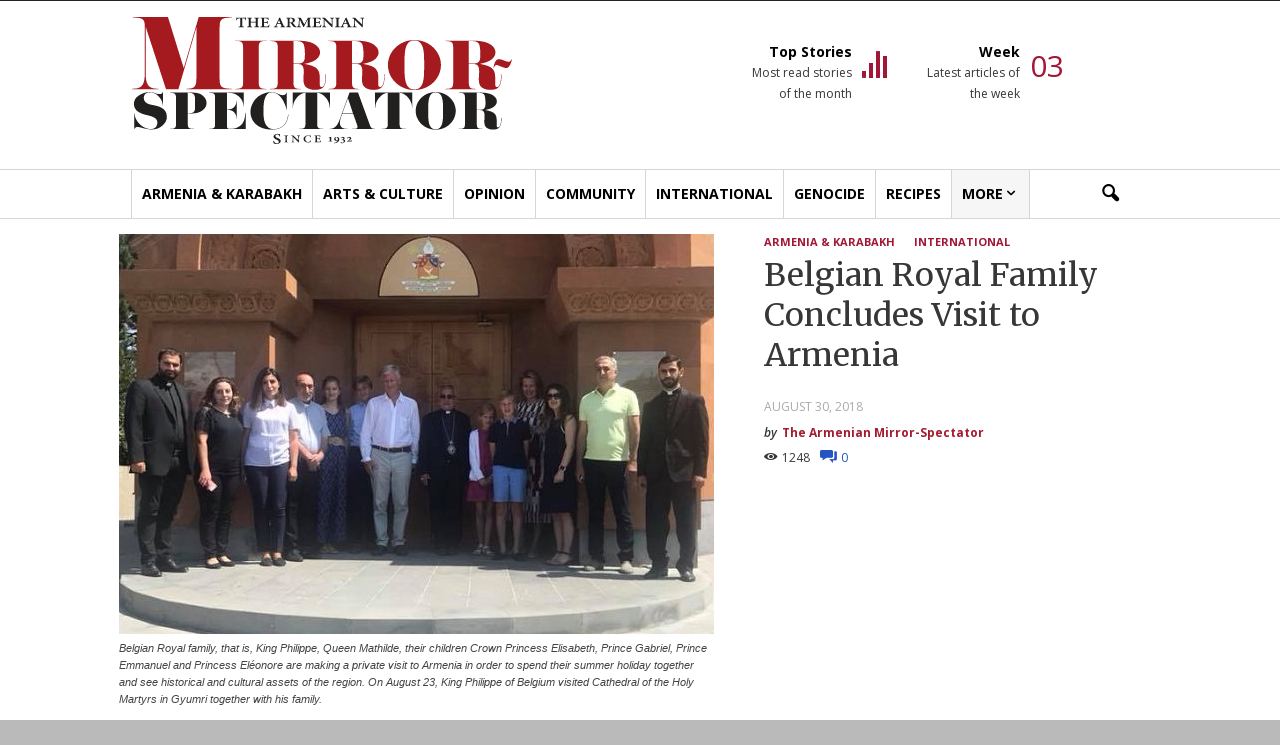

--- FILE ---
content_type: text/html; charset=UTF-8
request_url: https://mirrorspectator.com/2018/08/30/belgian-royal-family-concludes-visit-to-armenia/
body_size: 26132
content:
<!doctype html >
<!--[if IE 8]>    <html class="ie8" lang="en"> <![endif]-->
<!--[if IE 9]>    <html class="ie9" lang="en"> <![endif]-->
<!--[if gt IE 8]><!--> <html lang="en-US"> <!--<![endif]-->
<head>
    <title>Belgian Royal Family Concludes Visit to Armenia - The Armenian Mirror-Spectator</title>
    <meta charset="UTF-8" />
    <meta name="viewport" content="width=device-width, initial-scale=1.0, maximum-scale=1.0, user-scalable=no">
    <link rel="pingback" href="https://mirrorspectator.com/xmlrpc.php" />
    <meta name='robots' content='index, follow, max-image-preview:large, max-snippet:-1, max-video-preview:-1' />
<meta property="og:image" content="https://mirrorspectator.com/wp-content/uploads/2018/08/Belgium-Royals-Holiday-1.jpg" /><meta name="author" content="The Armenian Mirror-Spectator">
<link rel="icon" type="image/png" href="http://mirrorspectator.com/wp-content/uploads/2017/08/favicon-16x16.png">
	<!-- This site is optimized with the Yoast SEO plugin v26.7 - https://yoast.com/wordpress/plugins/seo/ -->
	<link rel="canonical" href="https://mirrorspectator.com/2018/08/30/belgian-royal-family-concludes-visit-to-armenia/" />
	<meta property="og:locale" content="en_US" />
	<meta property="og:type" content="article" />
	<meta property="og:title" content="Belgian Royal Family Concludes Visit to Armenia - The Armenian Mirror-Spectator" />
	<meta property="og:description" content="BRUSSELS, Belgium — The members of the Belgian royal family visited Armenia on August 21 for a four-day stay. The palace has released – according to tradition – a video [&hellip;]" />
	<meta property="og:url" content="https://mirrorspectator.com/2018/08/30/belgian-royal-family-concludes-visit-to-armenia/" />
	<meta property="og:site_name" content="The Armenian Mirror-Spectator" />
	<meta property="article:published_time" content="2018-08-30T18:24:42+00:00" />
	<meta property="og:image" content="https://mirrorspectator.com/wp-content/uploads/2018/08/Belgium-Royals-Holiday-1.jpg" />
	<meta property="og:image:width" content="595" />
	<meta property="og:image:height" content="400" />
	<meta property="og:image:type" content="image/jpeg" />
	<meta name="author" content="The Armenian Mirror-Spectator" />
	<meta name="twitter:card" content="summary_large_image" />
	<meta name="twitter:label1" content="Written by" />
	<meta name="twitter:data1" content="The Armenian Mirror-Spectator" />
	<meta name="twitter:label2" content="Est. reading time" />
	<meta name="twitter:data2" content="1 minute" />
	<script type="application/ld+json" class="yoast-schema-graph">{"@context":"https://schema.org","@graph":[{"@type":"Article","@id":"https://mirrorspectator.com/2018/08/30/belgian-royal-family-concludes-visit-to-armenia/#article","isPartOf":{"@id":"https://mirrorspectator.com/2018/08/30/belgian-royal-family-concludes-visit-to-armenia/"},"author":{"name":"The Armenian Mirror-Spectator","@id":"https://mirrorspectator.com/#/schema/person/1b8826775bda06185a42c10ebc4b1a56"},"headline":"Belgian Royal Family Concludes Visit to Armenia","datePublished":"2018-08-30T18:24:42+00:00","mainEntityOfPage":{"@id":"https://mirrorspectator.com/2018/08/30/belgian-royal-family-concludes-visit-to-armenia/"},"wordCount":167,"commentCount":0,"publisher":{"@id":"https://mirrorspectator.com/#organization"},"image":{"@id":"https://mirrorspectator.com/2018/08/30/belgian-royal-family-concludes-visit-to-armenia/#primaryimage"},"thumbnailUrl":"https://mirrorspectator.com/wp-content/uploads/2018/08/Belgium-Royals-Holiday-1.jpg","keywords":["International"],"articleSection":["Armenia &amp; Karabakh"],"inLanguage":"en-US","potentialAction":[{"@type":"CommentAction","name":"Comment","target":["https://mirrorspectator.com/2018/08/30/belgian-royal-family-concludes-visit-to-armenia/#respond"]}]},{"@type":"WebPage","@id":"https://mirrorspectator.com/2018/08/30/belgian-royal-family-concludes-visit-to-armenia/","url":"https://mirrorspectator.com/2018/08/30/belgian-royal-family-concludes-visit-to-armenia/","name":"Belgian Royal Family Concludes Visit to Armenia - The Armenian Mirror-Spectator","isPartOf":{"@id":"https://mirrorspectator.com/#website"},"primaryImageOfPage":{"@id":"https://mirrorspectator.com/2018/08/30/belgian-royal-family-concludes-visit-to-armenia/#primaryimage"},"image":{"@id":"https://mirrorspectator.com/2018/08/30/belgian-royal-family-concludes-visit-to-armenia/#primaryimage"},"thumbnailUrl":"https://mirrorspectator.com/wp-content/uploads/2018/08/Belgium-Royals-Holiday-1.jpg","datePublished":"2018-08-30T18:24:42+00:00","breadcrumb":{"@id":"https://mirrorspectator.com/2018/08/30/belgian-royal-family-concludes-visit-to-armenia/#breadcrumb"},"inLanguage":"en-US","potentialAction":[{"@type":"ReadAction","target":["https://mirrorspectator.com/2018/08/30/belgian-royal-family-concludes-visit-to-armenia/"]}]},{"@type":"ImageObject","inLanguage":"en-US","@id":"https://mirrorspectator.com/2018/08/30/belgian-royal-family-concludes-visit-to-armenia/#primaryimage","url":"https://mirrorspectator.com/wp-content/uploads/2018/08/Belgium-Royals-Holiday-1.jpg","contentUrl":"https://mirrorspectator.com/wp-content/uploads/2018/08/Belgium-Royals-Holiday-1.jpg","width":595,"height":400,"caption":"Belgian Royal family, that is, King Philippe, Queen Mathilde, their children Crown Princess Elisabeth, Prince Gabriel, Prince Emmanuel and Princess Eléonore are making a private visit to Armenia in order to spend their summer holiday together and see historical and cultural assets of the region. On August 23, King Philippe of Belgium visited Cathedral of the Holy Martyrs in Gyumri together with his family."},{"@type":"BreadcrumbList","@id":"https://mirrorspectator.com/2018/08/30/belgian-royal-family-concludes-visit-to-armenia/#breadcrumb","itemListElement":[{"@type":"ListItem","position":1,"name":"Home","item":"https://mirrorspectator.com/"},{"@type":"ListItem","position":2,"name":"Belgian Royal Family Concludes Visit to Armenia"}]},{"@type":"WebSite","@id":"https://mirrorspectator.com/#website","url":"https://mirrorspectator.com/","name":"The Armenian Mirror-Spectator","description":"","publisher":{"@id":"https://mirrorspectator.com/#organization"},"potentialAction":[{"@type":"SearchAction","target":{"@type":"EntryPoint","urlTemplate":"https://mirrorspectator.com/?s={search_term_string}"},"query-input":{"@type":"PropertyValueSpecification","valueRequired":true,"valueName":"search_term_string"}}],"inLanguage":"en-US"},{"@type":"Organization","@id":"https://mirrorspectator.com/#organization","name":"Armenian Mirror-Spectator","url":"https://mirrorspectator.com/","logo":{"@type":"ImageObject","inLanguage":"en-US","@id":"https://mirrorspectator.com/#/schema/logo/image/","url":"https://mirrorspectator.com/wp-content/uploads/2017/08/mirror-spectator-logo.jpg","contentUrl":"https://mirrorspectator.com/wp-content/uploads/2017/08/mirror-spectator-logo.jpg","width":381,"height":128,"caption":"Armenian Mirror-Spectator"},"image":{"@id":"https://mirrorspectator.com/#/schema/logo/image/"}},{"@type":"Person","@id":"https://mirrorspectator.com/#/schema/person/1b8826775bda06185a42c10ebc4b1a56","name":"The Armenian Mirror-Spectator","image":{"@type":"ImageObject","inLanguage":"en-US","@id":"https://mirrorspectator.com/#/schema/person/image/","url":"https://mirrorspectator.com/wp-content/uploads/2017/08/favicon-16x16-16x16.png","contentUrl":"https://mirrorspectator.com/wp-content/uploads/2017/08/favicon-16x16-16x16.png","caption":"The Armenian Mirror-Spectator"},"sameAs":["http://mirrorspectator.com"],"url":"https://mirrorspectator.com/author/mirrorspec/"}]}</script>
	<!-- / Yoast SEO plugin. -->


<link rel='dns-prefetch' href='//www.googletagmanager.com' />
<link rel='dns-prefetch' href='//fonts.googleapis.com' />
<link rel='dns-prefetch' href='//pagead2.googlesyndication.com' />
<link rel="alternate" type="application/rss+xml" title="The Armenian Mirror-Spectator &raquo; Feed" href="https://mirrorspectator.com/feed/" />
<link rel="alternate" type="application/rss+xml" title="The Armenian Mirror-Spectator &raquo; Comments Feed" href="https://mirrorspectator.com/comments/feed/" />
<link rel="alternate" type="text/calendar" title="The Armenian Mirror-Spectator &raquo; iCal Feed" href="https://mirrorspectator.com/events/?ical=1" />
<link rel="alternate" type="application/rss+xml" title="The Armenian Mirror-Spectator &raquo; Belgian Royal Family Concludes Visit to Armenia Comments Feed" href="https://mirrorspectator.com/2018/08/30/belgian-royal-family-concludes-visit-to-armenia/feed/" />
<link rel="alternate" title="oEmbed (JSON)" type="application/json+oembed" href="https://mirrorspectator.com/wp-json/oembed/1.0/embed?url=https%3A%2F%2Fmirrorspectator.com%2F2018%2F08%2F30%2Fbelgian-royal-family-concludes-visit-to-armenia%2F" />
<link rel="alternate" title="oEmbed (XML)" type="text/xml+oembed" href="https://mirrorspectator.com/wp-json/oembed/1.0/embed?url=https%3A%2F%2Fmirrorspectator.com%2F2018%2F08%2F30%2Fbelgian-royal-family-concludes-visit-to-armenia%2F&#038;format=xml" />
		<!-- This site uses the Google Analytics by MonsterInsights plugin v9.11.1 - Using Analytics tracking - https://www.monsterinsights.com/ -->
							<script src="//www.googletagmanager.com/gtag/js?id=G-ES2G1SQFWD"  data-cfasync="false" data-wpfc-render="false" type="text/javascript" async></script>
			<script data-cfasync="false" data-wpfc-render="false" type="text/javascript">
				var mi_version = '9.11.1';
				var mi_track_user = true;
				var mi_no_track_reason = '';
								var MonsterInsightsDefaultLocations = {"page_location":"https:\/\/mirrorspectator.com\/2018\/08\/30\/belgian-royal-family-concludes-visit-to-armenia\/"};
								MonsterInsightsDefaultLocations.page_location = window.location.href;
								if ( typeof MonsterInsightsPrivacyGuardFilter === 'function' ) {
					var MonsterInsightsLocations = (typeof MonsterInsightsExcludeQuery === 'object') ? MonsterInsightsPrivacyGuardFilter( MonsterInsightsExcludeQuery ) : MonsterInsightsPrivacyGuardFilter( MonsterInsightsDefaultLocations );
				} else {
					var MonsterInsightsLocations = (typeof MonsterInsightsExcludeQuery === 'object') ? MonsterInsightsExcludeQuery : MonsterInsightsDefaultLocations;
				}

								var disableStrs = [
										'ga-disable-G-ES2G1SQFWD',
									];

				/* Function to detect opted out users */
				function __gtagTrackerIsOptedOut() {
					for (var index = 0; index < disableStrs.length; index++) {
						if (document.cookie.indexOf(disableStrs[index] + '=true') > -1) {
							return true;
						}
					}

					return false;
				}

				/* Disable tracking if the opt-out cookie exists. */
				if (__gtagTrackerIsOptedOut()) {
					for (var index = 0; index < disableStrs.length; index++) {
						window[disableStrs[index]] = true;
					}
				}

				/* Opt-out function */
				function __gtagTrackerOptout() {
					for (var index = 0; index < disableStrs.length; index++) {
						document.cookie = disableStrs[index] + '=true; expires=Thu, 31 Dec 2099 23:59:59 UTC; path=/';
						window[disableStrs[index]] = true;
					}
				}

				if ('undefined' === typeof gaOptout) {
					function gaOptout() {
						__gtagTrackerOptout();
					}
				}
								window.dataLayer = window.dataLayer || [];

				window.MonsterInsightsDualTracker = {
					helpers: {},
					trackers: {},
				};
				if (mi_track_user) {
					function __gtagDataLayer() {
						dataLayer.push(arguments);
					}

					function __gtagTracker(type, name, parameters) {
						if (!parameters) {
							parameters = {};
						}

						if (parameters.send_to) {
							__gtagDataLayer.apply(null, arguments);
							return;
						}

						if (type === 'event') {
														parameters.send_to = monsterinsights_frontend.v4_id;
							var hookName = name;
							if (typeof parameters['event_category'] !== 'undefined') {
								hookName = parameters['event_category'] + ':' + name;
							}

							if (typeof MonsterInsightsDualTracker.trackers[hookName] !== 'undefined') {
								MonsterInsightsDualTracker.trackers[hookName](parameters);
							} else {
								__gtagDataLayer('event', name, parameters);
							}
							
						} else {
							__gtagDataLayer.apply(null, arguments);
						}
					}

					__gtagTracker('js', new Date());
					__gtagTracker('set', {
						'developer_id.dZGIzZG': true,
											});
					if ( MonsterInsightsLocations.page_location ) {
						__gtagTracker('set', MonsterInsightsLocations);
					}
										__gtagTracker('config', 'G-ES2G1SQFWD', {"forceSSL":"true"} );
										window.gtag = __gtagTracker;										(function () {
						/* https://developers.google.com/analytics/devguides/collection/analyticsjs/ */
						/* ga and __gaTracker compatibility shim. */
						var noopfn = function () {
							return null;
						};
						var newtracker = function () {
							return new Tracker();
						};
						var Tracker = function () {
							return null;
						};
						var p = Tracker.prototype;
						p.get = noopfn;
						p.set = noopfn;
						p.send = function () {
							var args = Array.prototype.slice.call(arguments);
							args.unshift('send');
							__gaTracker.apply(null, args);
						};
						var __gaTracker = function () {
							var len = arguments.length;
							if (len === 0) {
								return;
							}
							var f = arguments[len - 1];
							if (typeof f !== 'object' || f === null || typeof f.hitCallback !== 'function') {
								if ('send' === arguments[0]) {
									var hitConverted, hitObject = false, action;
									if ('event' === arguments[1]) {
										if ('undefined' !== typeof arguments[3]) {
											hitObject = {
												'eventAction': arguments[3],
												'eventCategory': arguments[2],
												'eventLabel': arguments[4],
												'value': arguments[5] ? arguments[5] : 1,
											}
										}
									}
									if ('pageview' === arguments[1]) {
										if ('undefined' !== typeof arguments[2]) {
											hitObject = {
												'eventAction': 'page_view',
												'page_path': arguments[2],
											}
										}
									}
									if (typeof arguments[2] === 'object') {
										hitObject = arguments[2];
									}
									if (typeof arguments[5] === 'object') {
										Object.assign(hitObject, arguments[5]);
									}
									if ('undefined' !== typeof arguments[1].hitType) {
										hitObject = arguments[1];
										if ('pageview' === hitObject.hitType) {
											hitObject.eventAction = 'page_view';
										}
									}
									if (hitObject) {
										action = 'timing' === arguments[1].hitType ? 'timing_complete' : hitObject.eventAction;
										hitConverted = mapArgs(hitObject);
										__gtagTracker('event', action, hitConverted);
									}
								}
								return;
							}

							function mapArgs(args) {
								var arg, hit = {};
								var gaMap = {
									'eventCategory': 'event_category',
									'eventAction': 'event_action',
									'eventLabel': 'event_label',
									'eventValue': 'event_value',
									'nonInteraction': 'non_interaction',
									'timingCategory': 'event_category',
									'timingVar': 'name',
									'timingValue': 'value',
									'timingLabel': 'event_label',
									'page': 'page_path',
									'location': 'page_location',
									'title': 'page_title',
									'referrer' : 'page_referrer',
								};
								for (arg in args) {
																		if (!(!args.hasOwnProperty(arg) || !gaMap.hasOwnProperty(arg))) {
										hit[gaMap[arg]] = args[arg];
									} else {
										hit[arg] = args[arg];
									}
								}
								return hit;
							}

							try {
								f.hitCallback();
							} catch (ex) {
							}
						};
						__gaTracker.create = newtracker;
						__gaTracker.getByName = newtracker;
						__gaTracker.getAll = function () {
							return [];
						};
						__gaTracker.remove = noopfn;
						__gaTracker.loaded = true;
						window['__gaTracker'] = __gaTracker;
					})();
									} else {
										console.log("");
					(function () {
						function __gtagTracker() {
							return null;
						}

						window['__gtagTracker'] = __gtagTracker;
						window['gtag'] = __gtagTracker;
					})();
									}
			</script>
							<!-- / Google Analytics by MonsterInsights -->
		<style id='wp-img-auto-sizes-contain-inline-css' type='text/css'>
img:is([sizes=auto i],[sizes^="auto," i]){contain-intrinsic-size:3000px 1500px}
/*# sourceURL=wp-img-auto-sizes-contain-inline-css */
</style>
<link rel='stylesheet' id='tribe-events-pro-mini-calendar-block-styles-css' href='https://mirrorspectator.com/wp-content/plugins/events-calendar-pro/build/css/tribe-events-pro-mini-calendar-block.css?ver=7.7.12' type='text/css' media='all' />
<style id='wp-emoji-styles-inline-css' type='text/css'>

	img.wp-smiley, img.emoji {
		display: inline !important;
		border: none !important;
		box-shadow: none !important;
		height: 1em !important;
		width: 1em !important;
		margin: 0 0.07em !important;
		vertical-align: -0.1em !important;
		background: none !important;
		padding: 0 !important;
	}
/*# sourceURL=wp-emoji-styles-inline-css */
</style>
<link rel='stylesheet' id='wp-block-library-css' href='https://mirrorspectator.com/wp-includes/css/dist/block-library/style.min.css?ver=6.9' type='text/css' media='all' />
<style id='global-styles-inline-css' type='text/css'>
:root{--wp--preset--aspect-ratio--square: 1;--wp--preset--aspect-ratio--4-3: 4/3;--wp--preset--aspect-ratio--3-4: 3/4;--wp--preset--aspect-ratio--3-2: 3/2;--wp--preset--aspect-ratio--2-3: 2/3;--wp--preset--aspect-ratio--16-9: 16/9;--wp--preset--aspect-ratio--9-16: 9/16;--wp--preset--color--black: #000000;--wp--preset--color--cyan-bluish-gray: #abb8c3;--wp--preset--color--white: #ffffff;--wp--preset--color--pale-pink: #f78da7;--wp--preset--color--vivid-red: #cf2e2e;--wp--preset--color--luminous-vivid-orange: #ff6900;--wp--preset--color--luminous-vivid-amber: #fcb900;--wp--preset--color--light-green-cyan: #7bdcb5;--wp--preset--color--vivid-green-cyan: #00d084;--wp--preset--color--pale-cyan-blue: #8ed1fc;--wp--preset--color--vivid-cyan-blue: #0693e3;--wp--preset--color--vivid-purple: #9b51e0;--wp--preset--gradient--vivid-cyan-blue-to-vivid-purple: linear-gradient(135deg,rgb(6,147,227) 0%,rgb(155,81,224) 100%);--wp--preset--gradient--light-green-cyan-to-vivid-green-cyan: linear-gradient(135deg,rgb(122,220,180) 0%,rgb(0,208,130) 100%);--wp--preset--gradient--luminous-vivid-amber-to-luminous-vivid-orange: linear-gradient(135deg,rgb(252,185,0) 0%,rgb(255,105,0) 100%);--wp--preset--gradient--luminous-vivid-orange-to-vivid-red: linear-gradient(135deg,rgb(255,105,0) 0%,rgb(207,46,46) 100%);--wp--preset--gradient--very-light-gray-to-cyan-bluish-gray: linear-gradient(135deg,rgb(238,238,238) 0%,rgb(169,184,195) 100%);--wp--preset--gradient--cool-to-warm-spectrum: linear-gradient(135deg,rgb(74,234,220) 0%,rgb(151,120,209) 20%,rgb(207,42,186) 40%,rgb(238,44,130) 60%,rgb(251,105,98) 80%,rgb(254,248,76) 100%);--wp--preset--gradient--blush-light-purple: linear-gradient(135deg,rgb(255,206,236) 0%,rgb(152,150,240) 100%);--wp--preset--gradient--blush-bordeaux: linear-gradient(135deg,rgb(254,205,165) 0%,rgb(254,45,45) 50%,rgb(107,0,62) 100%);--wp--preset--gradient--luminous-dusk: linear-gradient(135deg,rgb(255,203,112) 0%,rgb(199,81,192) 50%,rgb(65,88,208) 100%);--wp--preset--gradient--pale-ocean: linear-gradient(135deg,rgb(255,245,203) 0%,rgb(182,227,212) 50%,rgb(51,167,181) 100%);--wp--preset--gradient--electric-grass: linear-gradient(135deg,rgb(202,248,128) 0%,rgb(113,206,126) 100%);--wp--preset--gradient--midnight: linear-gradient(135deg,rgb(2,3,129) 0%,rgb(40,116,252) 100%);--wp--preset--font-size--small: 13px;--wp--preset--font-size--medium: 20px;--wp--preset--font-size--large: 36px;--wp--preset--font-size--x-large: 42px;--wp--preset--spacing--20: 0.44rem;--wp--preset--spacing--30: 0.67rem;--wp--preset--spacing--40: 1rem;--wp--preset--spacing--50: 1.5rem;--wp--preset--spacing--60: 2.25rem;--wp--preset--spacing--70: 3.38rem;--wp--preset--spacing--80: 5.06rem;--wp--preset--shadow--natural: 6px 6px 9px rgba(0, 0, 0, 0.2);--wp--preset--shadow--deep: 12px 12px 50px rgba(0, 0, 0, 0.4);--wp--preset--shadow--sharp: 6px 6px 0px rgba(0, 0, 0, 0.2);--wp--preset--shadow--outlined: 6px 6px 0px -3px rgb(255, 255, 255), 6px 6px rgb(0, 0, 0);--wp--preset--shadow--crisp: 6px 6px 0px rgb(0, 0, 0);}:where(.is-layout-flex){gap: 0.5em;}:where(.is-layout-grid){gap: 0.5em;}body .is-layout-flex{display: flex;}.is-layout-flex{flex-wrap: wrap;align-items: center;}.is-layout-flex > :is(*, div){margin: 0;}body .is-layout-grid{display: grid;}.is-layout-grid > :is(*, div){margin: 0;}:where(.wp-block-columns.is-layout-flex){gap: 2em;}:where(.wp-block-columns.is-layout-grid){gap: 2em;}:where(.wp-block-post-template.is-layout-flex){gap: 1.25em;}:where(.wp-block-post-template.is-layout-grid){gap: 1.25em;}.has-black-color{color: var(--wp--preset--color--black) !important;}.has-cyan-bluish-gray-color{color: var(--wp--preset--color--cyan-bluish-gray) !important;}.has-white-color{color: var(--wp--preset--color--white) !important;}.has-pale-pink-color{color: var(--wp--preset--color--pale-pink) !important;}.has-vivid-red-color{color: var(--wp--preset--color--vivid-red) !important;}.has-luminous-vivid-orange-color{color: var(--wp--preset--color--luminous-vivid-orange) !important;}.has-luminous-vivid-amber-color{color: var(--wp--preset--color--luminous-vivid-amber) !important;}.has-light-green-cyan-color{color: var(--wp--preset--color--light-green-cyan) !important;}.has-vivid-green-cyan-color{color: var(--wp--preset--color--vivid-green-cyan) !important;}.has-pale-cyan-blue-color{color: var(--wp--preset--color--pale-cyan-blue) !important;}.has-vivid-cyan-blue-color{color: var(--wp--preset--color--vivid-cyan-blue) !important;}.has-vivid-purple-color{color: var(--wp--preset--color--vivid-purple) !important;}.has-black-background-color{background-color: var(--wp--preset--color--black) !important;}.has-cyan-bluish-gray-background-color{background-color: var(--wp--preset--color--cyan-bluish-gray) !important;}.has-white-background-color{background-color: var(--wp--preset--color--white) !important;}.has-pale-pink-background-color{background-color: var(--wp--preset--color--pale-pink) !important;}.has-vivid-red-background-color{background-color: var(--wp--preset--color--vivid-red) !important;}.has-luminous-vivid-orange-background-color{background-color: var(--wp--preset--color--luminous-vivid-orange) !important;}.has-luminous-vivid-amber-background-color{background-color: var(--wp--preset--color--luminous-vivid-amber) !important;}.has-light-green-cyan-background-color{background-color: var(--wp--preset--color--light-green-cyan) !important;}.has-vivid-green-cyan-background-color{background-color: var(--wp--preset--color--vivid-green-cyan) !important;}.has-pale-cyan-blue-background-color{background-color: var(--wp--preset--color--pale-cyan-blue) !important;}.has-vivid-cyan-blue-background-color{background-color: var(--wp--preset--color--vivid-cyan-blue) !important;}.has-vivid-purple-background-color{background-color: var(--wp--preset--color--vivid-purple) !important;}.has-black-border-color{border-color: var(--wp--preset--color--black) !important;}.has-cyan-bluish-gray-border-color{border-color: var(--wp--preset--color--cyan-bluish-gray) !important;}.has-white-border-color{border-color: var(--wp--preset--color--white) !important;}.has-pale-pink-border-color{border-color: var(--wp--preset--color--pale-pink) !important;}.has-vivid-red-border-color{border-color: var(--wp--preset--color--vivid-red) !important;}.has-luminous-vivid-orange-border-color{border-color: var(--wp--preset--color--luminous-vivid-orange) !important;}.has-luminous-vivid-amber-border-color{border-color: var(--wp--preset--color--luminous-vivid-amber) !important;}.has-light-green-cyan-border-color{border-color: var(--wp--preset--color--light-green-cyan) !important;}.has-vivid-green-cyan-border-color{border-color: var(--wp--preset--color--vivid-green-cyan) !important;}.has-pale-cyan-blue-border-color{border-color: var(--wp--preset--color--pale-cyan-blue) !important;}.has-vivid-cyan-blue-border-color{border-color: var(--wp--preset--color--vivid-cyan-blue) !important;}.has-vivid-purple-border-color{border-color: var(--wp--preset--color--vivid-purple) !important;}.has-vivid-cyan-blue-to-vivid-purple-gradient-background{background: var(--wp--preset--gradient--vivid-cyan-blue-to-vivid-purple) !important;}.has-light-green-cyan-to-vivid-green-cyan-gradient-background{background: var(--wp--preset--gradient--light-green-cyan-to-vivid-green-cyan) !important;}.has-luminous-vivid-amber-to-luminous-vivid-orange-gradient-background{background: var(--wp--preset--gradient--luminous-vivid-amber-to-luminous-vivid-orange) !important;}.has-luminous-vivid-orange-to-vivid-red-gradient-background{background: var(--wp--preset--gradient--luminous-vivid-orange-to-vivid-red) !important;}.has-very-light-gray-to-cyan-bluish-gray-gradient-background{background: var(--wp--preset--gradient--very-light-gray-to-cyan-bluish-gray) !important;}.has-cool-to-warm-spectrum-gradient-background{background: var(--wp--preset--gradient--cool-to-warm-spectrum) !important;}.has-blush-light-purple-gradient-background{background: var(--wp--preset--gradient--blush-light-purple) !important;}.has-blush-bordeaux-gradient-background{background: var(--wp--preset--gradient--blush-bordeaux) !important;}.has-luminous-dusk-gradient-background{background: var(--wp--preset--gradient--luminous-dusk) !important;}.has-pale-ocean-gradient-background{background: var(--wp--preset--gradient--pale-ocean) !important;}.has-electric-grass-gradient-background{background: var(--wp--preset--gradient--electric-grass) !important;}.has-midnight-gradient-background{background: var(--wp--preset--gradient--midnight) !important;}.has-small-font-size{font-size: var(--wp--preset--font-size--small) !important;}.has-medium-font-size{font-size: var(--wp--preset--font-size--medium) !important;}.has-large-font-size{font-size: var(--wp--preset--font-size--large) !important;}.has-x-large-font-size{font-size: var(--wp--preset--font-size--x-large) !important;}
/*# sourceURL=global-styles-inline-css */
</style>

<style id='classic-theme-styles-inline-css' type='text/css'>
/*! This file is auto-generated */
.wp-block-button__link{color:#fff;background-color:#32373c;border-radius:9999px;box-shadow:none;text-decoration:none;padding:calc(.667em + 2px) calc(1.333em + 2px);font-size:1.125em}.wp-block-file__button{background:#32373c;color:#fff;text-decoration:none}
/*# sourceURL=/wp-includes/css/classic-themes.min.css */
</style>
<link rel='stylesheet' id='google_font_open_sans-css' href='https://fonts.googleapis.com/css?family=Open+Sans%3A300italic%2C400italic%2C600italic%2C400%2C600%2C700&#038;ver=6.9' type='text/css' media='all' />
<link rel='stylesheet' id='google_font_roboto-css' href='https://fonts.googleapis.com/css?family=Roboto%3A500%2C400italic%2C700%2C900%2C500italic%2C400%2C300&#038;ver=6.9' type='text/css' media='all' />
<link rel='stylesheet' id='__EPYT__style-css' href='https://mirrorspectator.com/wp-content/plugins/youtube-embed-plus/styles/ytprefs.min.css?ver=14.2.4' type='text/css' media='all' />
<style id='__EPYT__style-inline-css' type='text/css'>

                .epyt-gallery-thumb {
                        width: 33.333%;
                }
                
/*# sourceURL=__EPYT__style-inline-css */
</style>
<link rel='stylesheet' id='js_composer_front-css' href='https://mirrorspectator.com/wp-content/plugins/js_composer/assets/css/js_composer.min.css?ver=4.12.1' type='text/css' media='all' />
<link rel='stylesheet' id='td-theme-css' href='https://mirrorspectator.com/wp-content/themes/Newspaper/style.css?ver=7.5c' type='text/css' media='all' />
<link rel='stylesheet' id='td-theme-child-css' href='https://mirrorspectator.com/wp-content/themes/armenian-mirror-spectator/style.css?ver=7.5c' type='text/css' media='all' />
<link rel='stylesheet' id='Merriweather-font-css' href='https://fonts.googleapis.com/css?family=Merriweather&#038;ver=6.9' type='text/css' media='all' />
<script type="text/javascript" src="https://mirrorspectator.com/wp-content/plugins/google-analytics-for-wordpress/assets/js/frontend-gtag.min.js?ver=9.11.1" id="monsterinsights-frontend-script-js" async="async" data-wp-strategy="async"></script>
<script data-cfasync="false" data-wpfc-render="false" type="text/javascript" id='monsterinsights-frontend-script-js-extra'>/* <![CDATA[ */
var monsterinsights_frontend = {"js_events_tracking":"true","download_extensions":"doc,pdf,ppt,zip,xls,docx,pptx,xlsx","inbound_paths":"[]","home_url":"https:\/\/mirrorspectator.com","hash_tracking":"false","v4_id":"G-ES2G1SQFWD"};/* ]]> */
</script>
<script type="text/javascript" src="https://mirrorspectator.com/wp-includes/js/jquery/jquery.min.js?ver=3.7.1" id="jquery-core-js"></script>
<script type="text/javascript" src="https://mirrorspectator.com/wp-includes/js/jquery/jquery-migrate.min.js?ver=3.4.1" id="jquery-migrate-js"></script>

<!-- Google tag (gtag.js) snippet added by Site Kit -->
<!-- Google Analytics snippet added by Site Kit -->
<script type="text/javascript" src="https://www.googletagmanager.com/gtag/js?id=GT-5TQVQS9B" id="google_gtagjs-js" async></script>
<script type="text/javascript" id="google_gtagjs-js-after">
/* <![CDATA[ */
window.dataLayer = window.dataLayer || [];function gtag(){dataLayer.push(arguments);}
gtag("set","linker",{"domains":["mirrorspectator.com"]});
gtag("js", new Date());
gtag("set", "developer_id.dZTNiMT", true);
gtag("config", "GT-5TQVQS9B");
 window._googlesitekit = window._googlesitekit || {}; window._googlesitekit.throttledEvents = []; window._googlesitekit.gtagEvent = (name, data) => { var key = JSON.stringify( { name, data } ); if ( !! window._googlesitekit.throttledEvents[ key ] ) { return; } window._googlesitekit.throttledEvents[ key ] = true; setTimeout( () => { delete window._googlesitekit.throttledEvents[ key ]; }, 5 ); gtag( "event", name, { ...data, event_source: "site-kit" } ); }; 
//# sourceURL=google_gtagjs-js-after
/* ]]> */
</script>
<script type="text/javascript" id="__ytprefs__-js-extra">
/* <![CDATA[ */
var _EPYT_ = {"ajaxurl":"https://mirrorspectator.com/wp-admin/admin-ajax.php","security":"d2159632e4","gallery_scrolloffset":"20","eppathtoscripts":"https://mirrorspectator.com/wp-content/plugins/youtube-embed-plus/scripts/","eppath":"https://mirrorspectator.com/wp-content/plugins/youtube-embed-plus/","epresponsiveselector":"[]","epdovol":"1","version":"14.2.4","evselector":"iframe.__youtube_prefs__[src], iframe[src*=\"youtube.com/embed/\"], iframe[src*=\"youtube-nocookie.com/embed/\"]","ajax_compat":"","maxres_facade":"eager","ytapi_load":"light","pause_others":"","stopMobileBuffer":"1","facade_mode":"","not_live_on_channel":""};
//# sourceURL=__ytprefs__-js-extra
/* ]]> */
</script>
<script type="text/javascript" src="https://mirrorspectator.com/wp-content/plugins/youtube-embed-plus/scripts/ytprefs.min.js?ver=14.2.4" id="__ytprefs__-js"></script>
<link rel="https://api.w.org/" href="https://mirrorspectator.com/wp-json/" /><link rel="alternate" title="JSON" type="application/json" href="https://mirrorspectator.com/wp-json/wp/v2/posts/26560" /><link rel="EditURI" type="application/rsd+xml" title="RSD" href="https://mirrorspectator.com/xmlrpc.php?rsd" />
<link rel='shortlink' href='https://mirrorspectator.com/?p=26560' />

<!-- This site is using AdRotate v4.7 Professional to display their advertisements - https://ajdg.solutions/products/adrotate-for-wordpress/ -->
<!-- AdRotate CSS -->
<style type="text/css" media="screen">
	.g { margin:0px; padding:0px; overflow:hidden; line-height:1; zoom:1; }
	.g img { height:auto; }
	.g-col { position:relative; float:left; }
	.g-col:first-child { margin-left: 0; }
	.g-col:last-child { margin-right: 0; }
	.g-3 {  margin: 0 auto; }
	@media only screen and (max-width: 480px) {
		.g-col, .g-dyn, .g-single { width:100%; margin-left:0; margin-right:0; }
	}
</style>
<!-- /AdRotate CSS -->

<meta name="generator" content="Site Kit by Google 1.170.0" /><meta name="tec-api-version" content="v1"><meta name="tec-api-origin" content="https://mirrorspectator.com"><link rel="alternate" href="https://mirrorspectator.com/wp-json/tribe/events/v1/" /><!--[if lt IE 9]><script src="https://html5shim.googlecode.com/svn/trunk/html5.js"></script><![endif]-->
    
<!-- Google AdSense meta tags added by Site Kit -->
<meta name="google-adsense-platform-account" content="ca-host-pub-2644536267352236">
<meta name="google-adsense-platform-domain" content="sitekit.withgoogle.com">
<!-- End Google AdSense meta tags added by Site Kit -->
<meta name="generator" content="Powered by Visual Composer - drag and drop page builder for WordPress."/>
<!--[if lte IE 9]><link rel="stylesheet" type="text/css" href="https://mirrorspectator.com/wp-content/plugins/js_composer/assets/css/vc_lte_ie9.min.css" media="screen"><![endif]--><!--[if IE  8]><link rel="stylesheet" type="text/css" href="https://mirrorspectator.com/wp-content/plugins/js_composer/assets/css/vc-ie8.min.css" media="screen"><![endif]-->      <meta name="onesignal" content="wordpress-plugin"/>
            <script>

      window.OneSignalDeferred = window.OneSignalDeferred || [];

      OneSignalDeferred.push(function(OneSignal) {
        var oneSignal_options = {};
        window._oneSignalInitOptions = oneSignal_options;

        oneSignal_options['serviceWorkerParam'] = { scope: '/' };
oneSignal_options['serviceWorkerPath'] = 'OneSignalSDKWorker.js.php';

        OneSignal.Notifications.setDefaultUrl("https://mirrorspectator.com");

        oneSignal_options['wordpress'] = true;
oneSignal_options['appId'] = '694ba6b8-1918-474c-878d-ddada7beabde';
oneSignal_options['allowLocalhostAsSecureOrigin'] = true;
oneSignal_options['welcomeNotification'] = { };
oneSignal_options['welcomeNotification']['title'] = "";
oneSignal_options['welcomeNotification']['message'] = "";
oneSignal_options['path'] = "https://mirrorspectator.com/wp-content/plugins/onesignal-free-web-push-notifications/sdk_files/";
oneSignal_options['safari_web_id'] = "web.onesignal.auto.3e92607c-8739-4c7c-a9d2-0fad99546ed2";
oneSignal_options['persistNotification'] = false;
oneSignal_options['promptOptions'] = { };
oneSignal_options['notifyButton'] = { };
oneSignal_options['notifyButton']['enable'] = true;
oneSignal_options['notifyButton']['position'] = 'bottom-left';
oneSignal_options['notifyButton']['theme'] = 'inverse';
oneSignal_options['notifyButton']['size'] = 'large';
oneSignal_options['notifyButton']['showCredit'] = true;
oneSignal_options['notifyButton']['text'] = {};
              OneSignal.init(window._oneSignalInitOptions);
              OneSignal.Slidedown.promptPush()      });

      function documentInitOneSignal() {
        var oneSignal_elements = document.getElementsByClassName("OneSignal-prompt");

        var oneSignalLinkClickHandler = function(event) { OneSignal.Notifications.requestPermission(); event.preventDefault(); };        for(var i = 0; i < oneSignal_elements.length; i++)
          oneSignal_elements[i].addEventListener('click', oneSignalLinkClickHandler, false);
      }

      if (document.readyState === 'complete') {
           documentInitOneSignal();
      }
      else {
           window.addEventListener("load", function(event){
               documentInitOneSignal();
          });
      }
    </script>

<!-- Google AdSense snippet added by Site Kit -->
<script type="text/javascript" async="async" src="https://pagead2.googlesyndication.com/pagead/js/adsbygoogle.js?client=ca-pub-7820567201436444&amp;host=ca-host-pub-2644536267352236" crossorigin="anonymous"></script>

<!-- End Google AdSense snippet added by Site Kit -->

<!-- JS generated by theme -->

<script>
    
    

	    var tdBlocksArray = []; //here we store all the items for the current page

	    //td_block class - each ajax block uses a object of this class for requests
	    function tdBlock() {
		    this.id = '';
		    this.block_type = 1; //block type id (1-234 etc)
		    this.atts = '';
		    this.td_column_number = '';
		    this.td_current_page = 1; //
		    this.post_count = 0; //from wp
		    this.found_posts = 0; //from wp
		    this.max_num_pages = 0; //from wp
		    this.td_filter_value = ''; //current live filter value
		    this.is_ajax_running = false;
		    this.td_user_action = ''; // load more or infinite loader (used by the animation)
		    this.header_color = '';
		    this.ajax_pagination_infinite_stop = ''; //show load more at page x
	    }


        // td_js_generator - mini detector
        (function(){
            var htmlTag = document.getElementsByTagName("html")[0];

            if ( navigator.userAgent.indexOf("MSIE 10.0") > -1 ) {
                htmlTag.className += ' ie10';
            }

            if ( !!navigator.userAgent.match(/Trident.*rv\:11\./) ) {
                htmlTag.className += ' ie11';
            }

            if ( /(iPad|iPhone|iPod)/g.test(navigator.userAgent) ) {
                htmlTag.className += ' td-md-is-ios';
            }

            var user_agent = navigator.userAgent.toLowerCase();
            if ( user_agent.indexOf("android") > -1 ) {
                htmlTag.className += ' td-md-is-android';
            }

            if ( -1 !== navigator.userAgent.indexOf('Mac OS X')  ) {
                htmlTag.className += ' td-md-is-os-x';
            }

            if ( /chrom(e|ium)/.test(navigator.userAgent.toLowerCase()) ) {
               htmlTag.className += ' td-md-is-chrome';
            }

            if ( -1 !== navigator.userAgent.indexOf('Firefox') ) {
                htmlTag.className += ' td-md-is-firefox';
            }

            if ( -1 !== navigator.userAgent.indexOf('Safari') && -1 === navigator.userAgent.indexOf('Chrome') ) {
                htmlTag.className += ' td-md-is-safari';
            }

            if( -1 !== navigator.userAgent.indexOf('IEMobile') ){
                htmlTag.className += ' td-md-is-iemobile';
            }

        })();




        var tdLocalCache = {};

        ( function () {
            "use strict";

            tdLocalCache = {
                data: {},
                remove: function (resource_id) {
                    delete tdLocalCache.data[resource_id];
                },
                exist: function (resource_id) {
                    return tdLocalCache.data.hasOwnProperty(resource_id) && tdLocalCache.data[resource_id] !== null;
                },
                get: function (resource_id) {
                    return tdLocalCache.data[resource_id];
                },
                set: function (resource_id, cachedData) {
                    tdLocalCache.remove(resource_id);
                    tdLocalCache.data[resource_id] = cachedData;
                }
            };
        })();

    
    
var td_viewport_interval_list=[{"limitBottom":767,"sidebarWidth":228},{"limitBottom":1018,"sidebarWidth":300},{"limitBottom":1140,"sidebarWidth":324}];
var td_animation_stack_effect="type0";
var tds_animation_stack=true;
var td_animation_stack_specific_selectors=".entry-thumb, img";
var td_animation_stack_general_selectors=".td-animation-stack img, .post img";
var td_ajax_url="https:\/\/mirrorspectator.com\/wp-admin\/admin-ajax.php?td_theme_name=Newspaper&v=7.5";
var td_get_template_directory_uri="https:\/\/mirrorspectator.com\/wp-content\/themes\/Newspaper";
var tds_snap_menu="smart_snap_always";
var tds_logo_on_sticky="";
var tds_header_style="";
var td_please_wait="Please wait...";
var td_email_user_pass_incorrect="User or password incorrect!";
var td_email_user_incorrect="Email or username incorrect!";
var td_email_incorrect="Email incorrect!";
var tds_more_articles_on_post_enable="";
var tds_more_articles_on_post_time_to_wait="";
var tds_more_articles_on_post_pages_distance_from_top=0;
var tds_theme_color_site_wide="#a21636";
var tds_smart_sidebar="";
var tdThemeName="Newspaper";
var td_magnific_popup_translation_tPrev="Previous (Left arrow key)";
var td_magnific_popup_translation_tNext="Next (Right arrow key)";
var td_magnific_popup_translation_tCounter="%curr% of %total%";
var td_magnific_popup_translation_ajax_tError="The content from %url% could not be loaded.";
var td_magnific_popup_translation_image_tError="The image #%curr% could not be loaded.";
var td_ad_background_click_link="";
var td_ad_background_click_target="";
</script>


<!-- Header style compiled by theme -->

<style>
    

body {
	background-color:#ffffff;
}
.td-header-wrap .black-menu .sf-menu > .current-menu-item > a,
    .td-header-wrap .black-menu .sf-menu > .current-menu-ancestor > a,
    .td-header-wrap .black-menu .sf-menu > .current-category-ancestor > a,
    .td-header-wrap .black-menu .sf-menu > li > a:hover,
    .td-header-wrap .black-menu .sf-menu > .sfHover > a,
    .td-header-style-12 .td-header-menu-wrap-full,
    .sf-menu > .current-menu-item > a:after,
    .sf-menu > .current-menu-ancestor > a:after,
    .sf-menu > .current-category-ancestor > a:after,
    .sf-menu > li:hover > a:after,
    .sf-menu > .sfHover > a:after,
    .sf-menu ul .td-menu-item > a:hover,
    .sf-menu ul .sfHover > a,
    .sf-menu ul .current-menu-ancestor > a,
    .sf-menu ul .current-category-ancestor > a,
    .sf-menu ul .current-menu-item > a,
    .td-header-style-12 .td-affix,
    .header-search-wrap .td-drop-down-search:after,
    .header-search-wrap .td-drop-down-search .btn:hover,
    input[type=submit]:hover,
    .td-read-more a,
    .td-post-category:hover,
    .td-grid-style-1.td-hover-1 .td-big-grid-post:hover .td-post-category,
    .td-grid-style-5.td-hover-1 .td-big-grid-post:hover .td-post-category,
    .td_top_authors .td-active .td-author-post-count,
    .td_top_authors .td-active .td-author-comments-count,
    .td_top_authors .td_mod_wrap:hover .td-author-post-count,
    .td_top_authors .td_mod_wrap:hover .td-author-comments-count,
    .td-404-sub-sub-title a:hover,
    .td-search-form-widget .wpb_button:hover,
    .td-rating-bar-wrap div,
    .td_category_template_3 .td-current-sub-category,
    .dropcap,
    .td_wrapper_video_playlist .td_video_controls_playlist_wrapper,
    .wpb_default,
    .wpb_default:hover,
    .td-left-smart-list:hover,
    .td-right-smart-list:hover,
    .woocommerce-checkout .woocommerce input.button:hover,
    .woocommerce-page .woocommerce a.button:hover,
    .woocommerce-account div.woocommerce .button:hover,
    #bbpress-forums button:hover,
    .bbp_widget_login .button:hover,
    .td-footer-wrapper .td-post-category,
    .td-footer-wrapper .widget_product_search input[type="submit"]:hover,
    .woocommerce .product a.button:hover,
    .woocommerce .product #respond input#submit:hover,
    .woocommerce .checkout input#place_order:hover,
    .woocommerce .woocommerce.widget .button:hover,
    .single-product .product .summary .cart .button:hover,
    .woocommerce-cart .woocommerce table.cart .button:hover,
    .woocommerce-cart .woocommerce .shipping-calculator-form .button:hover,
    .td-next-prev-wrap a:hover,
    .td-load-more-wrap a:hover,
    .td-post-small-box a:hover,
    .page-nav .current,
    .page-nav:first-child > div,
    .td_category_template_8 .td-category-header .td-category a.td-current-sub-category,
    .td_category_template_4 .td-category-siblings .td-category a:hover,
    #bbpress-forums .bbp-pagination .current,
    #bbpress-forums #bbp-single-user-details #bbp-user-navigation li.current a,
    .td-theme-slider:hover .slide-meta-cat a,
    a.vc_btn-black:hover,
    .td-trending-now-wrapper:hover .td-trending-now-title,
    .td-scroll-up,
    .td-smart-list-button:hover,
    .td-weather-information:before,
    .td-weather-week:before,
    .td_block_exchange .td-exchange-header:before,
    .td_block_big_grid_9.td-grid-style-1 .td-post-category,
    .td_block_big_grid_9.td-grid-style-5 .td-post-category,
    .td-grid-style-6.td-hover-1 .td-module-thumb:after {
        background-color: #a21636;
    }

    .woocommerce .woocommerce-message .button:hover,
    .woocommerce .woocommerce-error .button:hover,
    .woocommerce .woocommerce-info .button:hover {
        background-color: #a21636 !important;
    }

    .woocommerce .product .onsale,
    .woocommerce.widget .ui-slider .ui-slider-handle {
        background: none #a21636;
    }

    .woocommerce.widget.widget_layered_nav_filters ul li a {
        background: none repeat scroll 0 0 #a21636 !important;
    }

    a,
    cite a:hover,
    .td_mega_menu_sub_cats .cur-sub-cat,
    .td-mega-span h3 a:hover,
    .td_mod_mega_menu:hover .entry-title a,
    .header-search-wrap .result-msg a:hover,
    .top-header-menu li a:hover,
    .top-header-menu .current-menu-item > a,
    .top-header-menu .current-menu-ancestor > a,
    .top-header-menu .current-category-ancestor > a,
    .td-social-icon-wrap > a:hover,
    .td-header-sp-top-widget .td-social-icon-wrap a:hover,
    .td-page-content blockquote p,
    .td-post-content blockquote p,
    .mce-content-body blockquote p,
    .comment-content blockquote p,
    .wpb_text_column blockquote p,
    .td_block_text_with_title blockquote p,
    .td_module_wrap:hover .entry-title a,
    .td-subcat-filter .td-subcat-list a:hover,
    .td-subcat-filter .td-subcat-dropdown a:hover,
    .td_quote_on_blocks,
    .dropcap2,
    .dropcap3,
    .td_top_authors .td-active .td-authors-name a,
    .td_top_authors .td_mod_wrap:hover .td-authors-name a,
    .td-post-next-prev-content a:hover,
    .author-box-wrap .td-author-social a:hover,
    .td-author-name a:hover,
    .td-author-url a:hover,
    .td_mod_related_posts:hover h3 > a,
    .td-post-template-11 .td-related-title .td-related-left:hover,
    .td-post-template-11 .td-related-title .td-related-right:hover,
    .td-post-template-11 .td-related-title .td-cur-simple-item,
    .td-post-template-11 .td_block_related_posts .td-next-prev-wrap a:hover,
    .comment-reply-link:hover,
    .logged-in-as a:hover,
    #cancel-comment-reply-link:hover,
    .td-search-query,
    .td-category-header .td-pulldown-category-filter-link:hover,
    .td-category-siblings .td-subcat-dropdown a:hover,
    .td-category-siblings .td-subcat-dropdown a.td-current-sub-category,
    .widget a:hover,
    .widget_calendar tfoot a:hover,
    .woocommerce a.added_to_cart:hover,
    #bbpress-forums li.bbp-header .bbp-reply-content span a:hover,
    #bbpress-forums .bbp-forum-freshness a:hover,
    #bbpress-forums .bbp-topic-freshness a:hover,
    #bbpress-forums .bbp-forums-list li a:hover,
    #bbpress-forums .bbp-forum-title:hover,
    #bbpress-forums .bbp-topic-permalink:hover,
    #bbpress-forums .bbp-topic-started-by a:hover,
    #bbpress-forums .bbp-topic-started-in a:hover,
    #bbpress-forums .bbp-body .super-sticky li.bbp-topic-title .bbp-topic-permalink,
    #bbpress-forums .bbp-body .sticky li.bbp-topic-title .bbp-topic-permalink,
    .widget_display_replies .bbp-author-name,
    .widget_display_topics .bbp-author-name,
    .footer-text-wrap .footer-email-wrap a,
    .td-subfooter-menu li a:hover,
    .footer-social-wrap a:hover,
    a.vc_btn-black:hover,
    .td-smart-list-dropdown-wrap .td-smart-list-button:hover,
    .td_module_17 .td-read-more a:hover,
    .td_module_18 .td-read-more a:hover,
    .td_module_19 .td-post-author-name a:hover,
    .td-instagram-user a {
        color: #a21636;
    }

    a.vc_btn-black.vc_btn_square_outlined:hover,
    a.vc_btn-black.vc_btn_outlined:hover,
    .td-mega-menu-page .wpb_content_element ul li a:hover {
        color: #a21636 !important;
    }

    .td-next-prev-wrap a:hover,
    .td-load-more-wrap a:hover,
    .td-post-small-box a:hover,
    .page-nav .current,
    .page-nav:first-child > div,
    .td_category_template_8 .td-category-header .td-category a.td-current-sub-category,
    .td_category_template_4 .td-category-siblings .td-category a:hover,
    #bbpress-forums .bbp-pagination .current,
    .post .td_quote_box,
    .page .td_quote_box,
    a.vc_btn-black:hover {
        border-color: #a21636;
    }

    .td_wrapper_video_playlist .td_video_currently_playing:after {
        border-color: #a21636 !important;
    }

    .header-search-wrap .td-drop-down-search:before {
        border-color: transparent transparent #a21636 transparent;
    }

    .block-title > span,
    .block-title > a,
    .block-title > label,
    .widgettitle,
    .widgettitle:after,
    .td-trending-now-title,
    .td-trending-now-wrapper:hover .td-trending-now-title,
    .wpb_tabs li.ui-tabs-active a,
    .wpb_tabs li:hover a,
    .vc_tta-container .vc_tta-color-grey.vc_tta-tabs-position-top.vc_tta-style-classic .vc_tta-tabs-container .vc_tta-tab.vc_active > a,
    .vc_tta-container .vc_tta-color-grey.vc_tta-tabs-position-top.vc_tta-style-classic .vc_tta-tabs-container .vc_tta-tab:hover > a,
    .td-related-title .td-cur-simple-item,
    .woocommerce .product .products h2,
    .td-subcat-filter .td-subcat-dropdown:hover .td-subcat-more {
    	background-color: #a21636;
    }

    .woocommerce div.product .woocommerce-tabs ul.tabs li.active {
    	background-color: #a21636 !important;
    }

    .block-title,
    .td-related-title,
    .wpb_tabs .wpb_tabs_nav,
    .vc_tta-container .vc_tta-color-grey.vc_tta-tabs-position-top.vc_tta-style-classic .vc_tta-tabs-container,
    .woocommerce div.product .woocommerce-tabs ul.tabs:before {
        border-color: #a21636;
    }
    .td_block_wrap .td-subcat-item .td-cur-simple-item {
	    color: #a21636;
	}


    
    .td-grid-style-4 .entry-title
    {
        background-color: rgba(162, 22, 54, 0.7);
    }

    
    .block-title > span,
    .block-title > span > a,
    .block-title > a,
    .block-title > label,
    .widgettitle,
    .widgettitle:after,
    .td-trending-now-title,
    .td-trending-now-wrapper:hover .td-trending-now-title,
    .wpb_tabs li.ui-tabs-active a,
    .wpb_tabs li:hover a,
    .vc_tta-container .vc_tta-color-grey.vc_tta-tabs-position-top.vc_tta-style-classic .vc_tta-tabs-container .vc_tta-tab.vc_active > a,
    .vc_tta-container .vc_tta-color-grey.vc_tta-tabs-position-top.vc_tta-style-classic .vc_tta-tabs-container .vc_tta-tab:hover > a,
    .td-related-title .td-cur-simple-item,
    .woocommerce .product .products h2,
    .td-subcat-filter .td-subcat-dropdown:hover .td-subcat-more,
    .td-weather-information:before,
    .td-weather-week:before,
    .td_block_exchange .td-exchange-header:before {
        background-color: #ffffff;
    }

    .woocommerce div.product .woocommerce-tabs ul.tabs li.active {
    	background-color: #ffffff !important;
    }

    .block-title,
    .td-related-title,
    .wpb_tabs .wpb_tabs_nav,
    .vc_tta-container .vc_tta-color-grey.vc_tta-tabs-position-top.vc_tta-style-classic .vc_tta-tabs-container,
    .woocommerce div.product .woocommerce-tabs ul.tabs:before {
        border-color: #ffffff;
    }

    
    .block-title > span,
    .block-title > span > a,
    .widget_rss .block-title .rsswidget,
    .block-title > a,
    .widgettitle,
    .widgettitle > a,
    .td-trending-now-title,
    .wpb_tabs li.ui-tabs-active a,
    .wpb_tabs li:hover a,
    .vc_tta-container .vc_tta-color-grey.vc_tta-tabs-position-top.vc_tta-style-classic .vc_tta-tabs-container .vc_tta-tab.vc_active > a,
    .vc_tta-container .vc_tta-color-grey.vc_tta-tabs-position-top.vc_tta-style-classic .vc_tta-tabs-container .vc_tta-tab:hover > a,
    .td-related-title .td-cur-simple-item,
    .woocommerce div.product .woocommerce-tabs ul.tabs li.active,
    .woocommerce .product .products h2 {
    	color: #000000;
    }


    
    .sf-menu ul .td-menu-item > a:hover,
    .sf-menu ul .sfHover > a,
    .sf-menu ul .current-menu-ancestor > a,
    .sf-menu ul .current-category-ancestor > a,
    .sf-menu ul .current-menu-item > a,
    .sf-menu > .current-menu-item > a:after,
    .sf-menu > .current-menu-ancestor > a:after,
    .sf-menu > .current-category-ancestor > a:after,
    .sf-menu > li:hover > a:after,
    .sf-menu > .sfHover > a:after,
    .td_block_mega_menu .td-next-prev-wrap a:hover,
    .td-mega-span .td-post-category:hover,
    .td-header-wrap .black-menu .sf-menu > li > a:hover,
    .td-header-wrap .black-menu .sf-menu > .current-menu-ancestor > a,
    .td-header-wrap .black-menu .sf-menu > .sfHover > a,
    .header-search-wrap .td-drop-down-search:after,
    .header-search-wrap .td-drop-down-search .btn:hover,
    .td-header-wrap .black-menu .sf-menu > .current-menu-item > a,
    .td-header-wrap .black-menu .sf-menu > .current-menu-ancestor > a,
    .td-header-wrap .black-menu .sf-menu > .current-category-ancestor > a {
        background-color: #a21636;
    }


    .td_block_mega_menu .td-next-prev-wrap a:hover {
        border-color: #a21636;
    }

    .header-search-wrap .td-drop-down-search:before {
        border-color: transparent transparent #a21636 transparent;
    }

    .td_mega_menu_sub_cats .cur-sub-cat,
    .td_mod_mega_menu:hover .entry-title a {
        color: #a21636;
    }


    
    @media (max-width: 767px) {
        body .td-header-wrap .td-header-main-menu {
            background-color: #90112e !important;
        }
    }


    
    .td-mobile-content .current-menu-item > a,
    .td-mobile-content .current-menu-ancestor > a,
    .td-mobile-content .current-category-ancestor > a,
    #td-mobile-nav .td-menu-login-section a:hover,
    #td-mobile-nav .td-register-section a:hover,
    #td-mobile-nav .td-menu-socials-wrap a:hover i,
    .td-search-close a:hover i {
        color: #a21636;
    }

    
    .td-footer-wrapper {
        background-color: #ffffff;
    }

    
    .td-footer-wrapper,
    .td-footer-wrapper a,
    .td-footer-wrapper .block-title a,
    .td-footer-wrapper .block-title span,
    .td-footer-wrapper .block-title label,
    .td-footer-wrapper .td-excerpt,
    .td-footer-wrapper .td-post-author-name span,
    .td-footer-wrapper .td-post-date,
    .td-footer-wrapper .td-social-style3 .td_social_type a,
    .td-footer-wrapper .td-social-style3,
    .td-footer-wrapper .td-social-style4 .td_social_type a,
    .td-footer-wrapper .td-social-style4,
    .td-footer-wrapper .td-social-style9,
    .td-footer-wrapper .td-social-style10,
    .td-footer-wrapper .td-social-style2 .td_social_type a,
    .td-footer-wrapper .td-social-style8 .td_social_type a,
    .td-footer-wrapper .td-social-style2 .td_social_type,
    .td-footer-wrapper .td-social-style8 .td_social_type,
    .td-footer-template-13 .td-social-name {
        color: #000000;
    }

    .td-footer-wrapper .widget_calendar th,
    .td-footer-wrapper .widget_calendar td,
    .td-footer-wrapper .td-social-style2 .td_social_type .td-social-box,
    .td-footer-wrapper .td-social-style8 .td_social_type .td-social-box,
    .td-social-style-2 .td-icon-font:after {
        border-color: #000000;
    }

    .td-footer-wrapper .td-module-comments a,
    .td-footer-wrapper .td-post-category,
    .td-footer-wrapper .td-slide-meta .td-post-author-name span,
    .td-footer-wrapper .td-slide-meta .td-post-date {
        color: #fff;
    }

    
    .td-footer-bottom-full .td-container::before {
        background-color: rgba(0, 0, 0, 0.1);
    }

    
	.td-footer-wrapper .block-title > span,
    .td-footer-wrapper .block-title > a,
    .td-footer-wrapper .widgettitle {
    	color: #000000;
    }
</style>

		<style type="text/css" id="wp-custom-css">
			.g.g-3 {
	max-width: 1020px;
	margin-top: 20px;
}
      
@media only screen and (max-width: 600px) {
  .td-post-author-name {
  
    display: block;
    top: 0 !important;
  
}
}
@media only screen and (max-widtth: 600px) {
  .td-post-author-name  a{
   
   
    top: 0 !important;
   
}
}
.events_top_bar{
	padding:10px!important;
}
.add_event {
    position: relative;
    margin-left: 20px;
    min-width: 200px;
}
.events_button {
    padding: 10px 10px!important;
    background-color: #f5f4f4!important;
    border: 1px solid #d1c2c2!important;
    color: #8b6060!important;
    font-size: 12px!important;
    text-transform: uppercase!important;
    min-width: 200px;
}
button {
    font-family: "Open Sans", Arial, sans-serif;
    text-transform: uppercase;
}
.tribe-events-ajax-loading{
	display:none!important;
}
.events_top_bar_content {
    width: 620px;
    margin: 0 auto!important;
    padding: 10px 0!important;
}
.events_top_bar {
    height: 100%;
    background-color: #a21636;
}
.add_event {
    position: relative;
    margin-left: 20px!important;
    min-width: 200px!important;
}
.events_top_title {
    font-family: Merriweather, serif;
    font-size: 40px!important;
    color: #a21636!important;
    line-height: 1.5!important;
    margin: 2% 0!important;
}
.events_top_content {
    margin: 0 auto!important;
    width: 90%!important;
    max-width: 1200px!important;
    padding: 0 10px!important;
}
.events_top_text{
	margin-bottom:15px!important;
}
.update-message{
	display:none!important;
}
.tribe-common .tribe-common-l-container {
	padding-left:0px!important;
	padding-right:0px!important;
	max-width: 100%!important;
}
@media screen and (min-width: 768px) {
.tribe-events-header {
	margin-left:70px!important;
	margin-right:50px!important;
}
	.tribe-events-c-top-bar 
	{
	margin-left:20px!important;
	margin-right:20px!important;
}
	.tribe-events-calendar-list{
	margin-left:70px!important;
	margin-right:70px!important;
}
	#tribe-community-events{
		width:100%!important;
		padding-left:0px!important;
		padding-right:0px!important;
	}
	#tribe-events{
		padding:0px!important;
	}
	.tribe-community-events form{
		margin-left:20px!important;
	margin-right:20px!important;
	}
	.tribe-events-single{
   
}
	

}
.tribe-common-g-col{
	padding:0px!important;
}
@media screen and (max-width: 1440px) and (min-width: 1018px){
#tribe-community-events, .tribe-events-venue, #tribe-events-content {
    margin: 0 auto;
    width: 95%!important;
    padding: 20px!important;
}
	#tribe-events{
		padding:0px!important;
	}
	.tribe-events-single{
    margin: 0 auto;
    width: 95%!important;
    padding: 20px!important;
}
}
.tribe-events .tribe-events-l-container {
padding-top:0px!important;
}
@media only screen and (max-width: 600px) {
	.tribe-common-g-col {
    padding: 12px!important;
}.tribe-common img {
	width:93%!important;
	}.tribe-common button {
		margin-top:12px!important;
	}
	.tribe-events .tribe-events-calendar-list__month-separator-text {
    flex: none;
    margin-left: 10px!important;
}
	.tribe-events .tribe-events-header {
		padding-left:30px!important;
		padding-right:30px!important;
	}
}

@media only screen and (min-width: 600px) {
	.tribe-common-g-col {
    padding: 12px!important;
}.tribe-common img {
	width:93%!important;
	}.tribe-common button {
		margin-top:1px!important;
	}
	.tribe-events .tribe-events-calendar-list__month-separator-text {
    flex: none;
    margin-left: 10px!important;
}
	.tribe-events .tribe-events-header {
		padding-left:30px!important;
		padding-right:30px!important;
	}
	
}
@media screen and (max-width: 1440px) and (min-width: 1018px) {
    #tribe-community-events, .tribe-events-venue, #tribe-events-content {
        margin: 0 auto;
        width: 100% !important;
        padding: 	0px !important;
    }.my-events-header {
			padding:10px!important;
	}
}
@media only screen and (max-width: 768px) {
	#tribe-events, #tribe-events-pg-template, .tribe-events-pg-template {
		padding:0px!important;
	}    #tribe-community-events, .tribe-events-venue, #tribe-events-content {
		padding:0px!important;
	}
	.my-events-header{
		padding:10px!important;
	}form{
		padding:15px!important;
	}
	.wp-editor-tabs {
		margin-top:15px!important;
	}
}

@media screen and (max-width: 767px) {
    #tribe-community-events2, .tribe-events-venue, #tribe-events-content {
        margin: 0px auto;
        width: 100% !important;
        padding: 30px !important;
    }
}

@media screen and (max-width: 1640px) and (min-width: 768px) {
    #tribe-community-events2, .tribe-events-venue, #tribe-events-content {
        margin: 0px auto;
        margin-left: 15px;
        width: 100% !important;
        padding: 40px !important;
    }
	.tribe-events-pg-template .my-events-header {
    padding: 60px !important;
    margin-left: 0px !important;
}
.tribe-events-pg-template form{
		padding:40px!important;
	}
	.tribe-events-c-subscribe-dropdown__container{
		padding-left:10px!important;
		padding-right:10px!important;
	}
}		</style>
		<noscript><style type="text/css"> .wpb_animate_when_almost_visible { opacity: 1; }</style></noscript></head>

<body class="wp-singular post-template-default single single-post postid-26560 single-format-standard wp-theme-Newspaper wp-child-theme-armenian-mirror-spectator tribe-no-js belgian-royal-family-concludes-visit-to-armenia wpb-js-composer js-comp-ver-4.12.1 vc_responsive td-animation-stack-type0 td-boxed-layout tribe-theme-Newspaper" itemscope="itemscope" itemtype="https://schema.org/WebPage">

        <div class="td-scroll-up"><i class="td-icon-menu-up"></i></div>
    
    <div class="td-menu-background"></div>
<div id="td-mobile-nav">
    <div class="td-mobile-container">
                <div id="td-mobile-menu-bg">
            <img src="https://mirrorspectator.com/wp-content/uploads/2026/01/naghash-1-e1768591358309.jpg" />        </div>
        <!-- mobile menu top section -->
        <div class="td-menu-socials-wrap">
            <!-- socials -->
            <div class="td-menu-socials">
                
        <span class="td-social-icon-wrap">
            <a target="_blank" href="https://www.facebook.com/MirrorSpectator/" title="Facebook">
                <i class="td-icon-font td-icon-facebook"></i>
            </a>
        </span>
        <span class="td-social-icon-wrap">
            <a target="_blank" href="https://twitter.com/MirrorSpectator" title="Twitter">
                <i class="td-icon-font td-icon-twitter"></i>
            </a>
        </span>            </div>
            <!-- close button -->
            <div class="td-mobile-close">
                <a href="#"><i class="td-icon-close-mobile"></i></a>
            </div>
        </div>

        <!-- login section -->
        
        <!--top right logos-->
        <div class="td-mobile-header-right">
            <span class="td-mobile-stories">
                <a href="https://mirrorspectator.com/top-stories">
                    <span class="td-icon-top-stories">&nbsp;</span>
                    <span class="td-mobile-top-stories">TOP STORIES</span>
                </a>
            </span>
            <span class="td-mobile-week">
                <a href="https://mirrorspectator.com/this-week">
                    <span class="td-mobile-this-week">WEEK &nbsp;</span>
                    <span class="td-mobile-week-num">03</span>
                </a>
            </span>
        </div>

        <!-- menu section -->
        <div class="td-mobile-content">
            <div class="menu-main-menu-container"><ul id="menu-main-menu" class="td-mobile-main-menu"><li id="menu-item-20204" class="menu-item menu-item-type-taxonomy menu-item-object-category current-post-ancestor current-menu-parent current-post-parent menu-item-first menu-item-20204"><a href="https://mirrorspectator.com/category/armenia-karabakh/">Armenia &#038; Karabakh<i class="td-icon-menu-right td-element-after"></i></a></li>
<li id="menu-item-19231" class="menu-item menu-item-type-taxonomy menu-item-object-category menu-item-19231"><a href="https://mirrorspectator.com/category/arts-culture/">Arts &#038; Culture<i class="td-icon-menu-right td-element-after"></i></a></li>
<li id="menu-item-24387" class="menu-item menu-item-type-taxonomy menu-item-object-category menu-item-24387"><a href="https://mirrorspectator.com/category/opinion/">Opinion<i class="td-icon-menu-right td-element-after"></i></a></li>
<li id="menu-item-19236" class="menu-item menu-item-type-taxonomy menu-item-object-category menu-item-19236"><a href="https://mirrorspectator.com/category/community-news/">Community<i class="td-icon-menu-right td-element-after"></i></a></li>
<li id="menu-item-19233" class="menu-item menu-item-type-taxonomy menu-item-object-category menu-item-19233"><a href="https://mirrorspectator.com/category/international/">International<i class="td-icon-menu-right td-element-after"></i></a></li>
<li id="menu-item-19234" class="menu-item menu-item-type-taxonomy menu-item-object-category menu-item-19234"><a href="https://mirrorspectator.com/category/armenian-genocide/">Genocide<i class="td-icon-menu-right td-element-after"></i></a></li>
<li id="menu-item-19235" class="menu-item menu-item-type-taxonomy menu-item-object-category menu-item-19235"><a href="https://mirrorspectator.com/category/recipes/">Recipes<i class="td-icon-menu-right td-element-after"></i></a></li>
<li id="menu-item-19229" class="hide-icon-menu-down menu-item menu-item-type-custom menu-item-object-custom menu-item-has-children menu-item-19229"><a href="#">More <i class="td-icon-font td-icon-mobile"></i><i class="td-icon-menu-right td-element-after"></i><i class="td-icon-menu-right td-element-after"></i></a>
<ul class="sub-menu">
	<li id="menu-item-29337" class="menu-item menu-item-type-taxonomy menu-item-object-category menu-item-29337"><a href="https://mirrorspectator.com/category/videos/">Videos</a></li>
	<li id="menu-item-19240" class="menu-item menu-item-type-custom menu-item-object-custom menu-item-19240"><a href="https://mirrorspectator.com/events/">Calendar</a></li>
	<li id="menu-item-24184" class="menu-item menu-item-type-post_type menu-item-object-page menu-item-24184"><a href="https://mirrorspectator.com/subscription/">Subscribe</a></li>
	<li id="menu-item-19340" class="menu-item menu-item-type-post_type menu-item-object-page menu-item-19340"><a href="https://mirrorspectator.com/archives/">Archives</a></li>
	<li id="menu-item-20320" class="menu-item menu-item-type-post_type menu-item-object-page menu-item-20320"><a href="https://mirrorspectator.com/past-issues/">Past Issues</a></li>
	<li id="menu-item-19239" class="menu-item menu-item-type-post_type menu-item-object-page menu-item-19239"><a href="https://mirrorspectator.com/about-us/">About Us</a></li>
	<li id="menu-item-19238" class="menu-item menu-item-type-post_type menu-item-object-page menu-item-19238"><a href="https://mirrorspectator.com/contact-us/">Contact Us or Donate</a></li>
</ul>
</li>
</ul></div>        </div>
    </div>

    <!-- register/login section -->
    </div>    <div class="td-search-background"></div>
<div class="td-search-wrap-mob">
	<div class="td-drop-down-search" aria-labelledby="td-header-search-button">
		<form method="get" class="td-search-form" action="https://mirrorspectator.com/">
			<!-- close button -->
			<div class="td-search-close">
				<a href="#"><i class="td-icon-close-mobile"></i></a>
			</div>
			<div role="search" class="td-search-input">
				<span>Search</span>
				<input id="td-header-search-mob" type="text" value="" name="s" autocomplete="off" />
			</div>
		</form>
		<div id="td-aj-search-mob"></div>
	</div>
</div>    
    
    <div id="td-outer-wrap">
    
        <!--
Header style 1
-->

<div class="td-header-wrap td-header-style-1">

    <div class="td-header-top-menu-full">
        <div class="td-container td-header-row td-header-top-menu">
            
    <div class="top-bar-style-1">
        
<div class="td-header-sp-top-menu">


	</div>
            </div>

<!-- LOGIN MODAL -->

                <div  id="login-form" class="white-popup-block mfp-hide mfp-with-anim">
                    <div class="td-login-wrap">
                        <a href="#" class="td-back-button"><i class="td-icon-modal-back"></i></a>
                        <div id="td-login-div" class="td-login-form-div td-display-block">
                            <div class="td-login-panel-title">Sign in</div>
                            <div class="td-login-panel-descr">Welcome! Log into your account</div>
                            <div class="td_display_err"></div>
                            <div class="td-login-inputs"><input class="td-login-input" type="text" name="login_email" id="login_email" value="" required><label>your username</label></div>
	                        <div class="td-login-inputs"><input class="td-login-input" type="password" name="login_pass" id="login_pass" value="" required><label>your password</label></div>
                            <input type="button" name="login_button" id="login_button" class="wpb_button btn td-login-button" value="Login">
                            <div class="td-login-info-text"><a href="#" id="forgot-pass-link">Forgot your password? Get help</a></div>
                            
                        </div>

                        

                         <div id="td-forgot-pass-div" class="td-login-form-div td-display-none">
                            <div class="td-login-panel-title">Password recovery</div>
                            <div class="td-login-panel-descr">Recover your password</div>
                            <div class="td_display_err"></div>
                            <div class="td-login-inputs"><input class="td-login-input" type="text" name="forgot_email" id="forgot_email" value="" required><label>your email</label></div>
                            <input type="button" name="forgot_button" id="forgot_button" class="wpb_button btn td-login-button" value="Send My Password">
                            <div class="td-login-info-text">A password will be e-mailed to you.</div>
                        </div>
                    </div>
                </div>
                        </div>
    </div>

    <div class="td-banner-wrap-full td-logo-wrap-full">
        <div class="td-container td-header-row td-header-header">
            <div class="td-header-sp-logo">
                        <a class="td-main-logo" href="https://mirrorspectator.com/">
            <img class="td-retina-data" data-retina="http://mirrorspectator.com/wp-content/uploads/2021/04/Armenian-Mirror-Spectator-2x.png" src="https://mirrorspectator.com/wp-content/uploads/2021/04/Armenian-Mirror-Spectator-L.png" alt="The Armenian Mirror-Spectator"/>
            <span class="td-visual-hidden">The Armenian Mirror-Spectator</span>
        </a>
                </div>

            <!--top right logos-->
            <div class="td-header-right">
                <span class="td-stories">
                	
                    <span class="td-icon-top-stories">&nbsp;</span>
                    
                    <span class="td-stories-right-side">
                    <a href="https://mirrorspectator.com/top-stories">
                        <p class="td-top-stories">Top Stories</p>
                        <p>Most read stories of the month</p>
                    </a>
                </span>
                
                </span>
                
                <span class="td-icon-this-week">
                	
                    <div class="td-this-week-left-side">03</div>
                    
                	<span class="td-stories-right-side">
                    <a href="https://mirrorspectator.com/this-week">
                        <p class="td-this-week">Week</p>
                        <p>Latest articles of the week</p>
                    </a>
                    </span>
                </span>
                
            </div>

            <div class="td-header-sp-recs">
                <div class="td-header-rec-wrap">
    
</div>            </div>
        </div>
    </div>

    <div class="td-header-menu-wrap-full">
        <div class="td-header-menu-wrap td-header-gradient">
            <div class="td-container td-header-row td-header-main-menu">
                <div id="td-header-menu" role="navigation">
    <div id="td-top-mobile-toggle"><a href="#"><i class="td-icon-font td-icon-mobile"></i></a></div>
    <div class="td-main-menu-logo td-logo-in-header">
        		<a class="td-mobile-logo td-sticky-disable" href="https://mirrorspectator.com/">
			<img class="td-retina-data" data-retina="http://mirrorspectator.com/wp-content/uploads/2017/08/Mirror-Spectator-mobile-retina-logo.png" src="https://mirrorspectator.com/wp-content/uploads/2017/08/ams-logo-mobile.png" alt="The Armenian Mirror-Spectator"/>
		</a>
			<a class="td-header-logo td-sticky-disable" href="https://mirrorspectator.com/">
			<img class="td-retina-data" data-retina="http://mirrorspectator.com/wp-content/uploads/2021/04/Armenian-Mirror-Spectator-2x.png" src="https://mirrorspectator.com/wp-content/uploads/2021/04/Armenian-Mirror-Spectator-L.png" alt="The Armenian Mirror-Spectator"/>
		</a>
	    </div>
    <div class="menu-main-menu-container"><ul id="menu-main-menu-1" class="sf-menu"><li class="menu-item menu-item-type-taxonomy menu-item-object-category current-post-ancestor current-menu-parent current-post-parent menu-item-first td-menu-item td-normal-menu menu-item-20204"><a href="https://mirrorspectator.com/category/armenia-karabakh/">Armenia &#038; Karabakh</a></li>
<li class="menu-item menu-item-type-taxonomy menu-item-object-category td-menu-item td-normal-menu menu-item-19231"><a href="https://mirrorspectator.com/category/arts-culture/">Arts &#038; Culture</a></li>
<li class="menu-item menu-item-type-taxonomy menu-item-object-category td-menu-item td-normal-menu menu-item-24387"><a href="https://mirrorspectator.com/category/opinion/">Opinion</a></li>
<li class="menu-item menu-item-type-taxonomy menu-item-object-category td-menu-item td-normal-menu menu-item-19236"><a href="https://mirrorspectator.com/category/community-news/">Community</a></li>
<li class="menu-item menu-item-type-taxonomy menu-item-object-category td-menu-item td-normal-menu menu-item-19233"><a href="https://mirrorspectator.com/category/international/">International</a></li>
<li class="menu-item menu-item-type-taxonomy menu-item-object-category td-menu-item td-normal-menu menu-item-19234"><a href="https://mirrorspectator.com/category/armenian-genocide/">Genocide</a></li>
<li class="menu-item menu-item-type-taxonomy menu-item-object-category td-menu-item td-normal-menu menu-item-19235"><a href="https://mirrorspectator.com/category/recipes/">Recipes</a></li>
<li class="hide-icon-menu-down menu-item menu-item-type-custom menu-item-object-custom menu-item-has-children td-menu-item td-normal-menu menu-item-19229"><a href="#">More <i class="td-icon-font td-icon-mobile"></i></a>
<ul class="sub-menu">
	<li class="menu-item menu-item-type-taxonomy menu-item-object-category td-menu-item td-normal-menu menu-item-29337"><a href="https://mirrorspectator.com/category/videos/">Videos</a></li>
	<li class="menu-item menu-item-type-custom menu-item-object-custom td-menu-item td-normal-menu menu-item-19240"><a href="https://mirrorspectator.com/events/">Calendar</a></li>
	<li class="menu-item menu-item-type-post_type menu-item-object-page td-menu-item td-normal-menu menu-item-24184"><a href="https://mirrorspectator.com/subscription/">Subscribe</a></li>
	<li class="menu-item menu-item-type-post_type menu-item-object-page td-menu-item td-normal-menu menu-item-19340"><a href="https://mirrorspectator.com/archives/">Archives</a></li>
	<li class="menu-item menu-item-type-post_type menu-item-object-page td-menu-item td-normal-menu menu-item-20320"><a href="https://mirrorspectator.com/past-issues/">Past Issues</a></li>
	<li class="menu-item menu-item-type-post_type menu-item-object-page td-menu-item td-normal-menu menu-item-19239"><a href="https://mirrorspectator.com/about-us/">About Us</a></li>
	<li class="menu-item menu-item-type-post_type menu-item-object-page td-menu-item td-normal-menu menu-item-19238"><a href="https://mirrorspectator.com/contact-us/">Contact Us or Donate</a></li>
</ul>
</li>
</ul></div></div>


<div class="td-search-wrapper">
    <div id="td-top-search">
        <!-- Search -->
        <div class="header-search-wrap">
            <div class="dropdown header-search">
                <a id="td-header-search-button" href="#" role="button" class="dropdown-toggle " data-toggle="dropdown"><i class="td-icon-search"></i></a>
                <a id="td-header-search-button-mob" href="#" role="button" class="dropdown-toggle " data-toggle="dropdown"><i class="td-icon-search"></i></a>
            </div>
        </div>
    </div>
</div>

<div class="header-search-wrap">
	<div class="dropdown header-search">
		<div class="td-drop-down-search" aria-labelledby="td-header-search-button">
			<form method="get" class="td-search-form" action="https://mirrorspectator.com/">
				<div role="search" class="td-head-form-search-wrap">
					<input id="td-header-search" type="text" value="" name="s" autocomplete="off" /><input class="wpb_button wpb_btn-inverse btn" type="submit" id="td-header-search-top" value="Search" />
				</div>
			</form>
			<div id="td-aj-search"></div>
		</div>
	</div>
</div>            </div>
        </div>
    </div>

</div>    <div class="td-main-content-wrap" id="single">
        <div class="td-container td-post-template-default td-post-template-default--ams">
            <div id="single-top">
                <div class="td-pb-row">
                    <div class="td-pb-span12 td-main-content">
                        <div class="td-ss-main-content">
                            <div class="td-post-header">
    <div class="td-container">
        <div class="td-pb-row">
                            <div class="single_image">
                    <div class="td-post-featured-image"><figure><a href="https://mirrorspectator.com/wp-content/uploads/2018/08/Belgium-Royals-Holiday-1.jpg" data-caption="Belgian Royal family, that is, King Philippe, Queen Mathilde, their children Crown Princess Elisabeth, Prince Gabriel, Prince Emmanuel and Princess Eléonore are making a private visit to Armenia in order to spend their summer holiday together and see historical and cultural assets of the region. On August 23, King Philippe of Belgium visited Cathedral of the Holy Martyrs in Gyumri together with his family."><img width="595" height="400" class="entry-thumb td-modal-image" src="https://mirrorspectator.com/wp-content/uploads/2018/08/Belgium-Royals-Holiday-1.jpg" srcset="https://mirrorspectator.com/wp-content/uploads/2018/08/Belgium-Royals-Holiday-1.jpg 595w, https://mirrorspectator.com/wp-content/uploads/2018/08/Belgium-Royals-Holiday-1-300x202.jpg 300w" sizes="(max-width: 595px) 100vw, 595px" alt="" title="Belgium-Royals-Holiday-1"/></a><figcaption class="wp-caption-text" style="max-width: 595px">Belgian Royal family, that is, King Philippe, Queen Mathilde, their children Crown Princess Elisabeth, Prince Gabriel, Prince Emmanuel and Princess Eléonore are making a private visit to Armenia in order to spend their summer holiday together and see historical and cultural assets of the region. On August 23, King Philippe of Belgium visited Cathedral of the Holy Martyrs in Gyumri together with his family.</figcaption></figure></div>                </div>

                <div class="single_title">
                    <div class="td-post-title">
                        <a href="https://mirrorspectator.com/category/armenia-karabakh/" class="td-post-category" rel="category">Armenia &amp; Karabakh</a><a href="https://mirrorspectator.com/tag/international/" class="td-post-category" rel="tag">International</a>                        <h1 class="entry-title">Belgian Royal Family Concludes Visit to Armenia</h1>

                        

                        <div class="td-module-meta-info">
                            <span class="td-post-date"><time class="entry-date updated td-module-date" datetime="2018-08-30T13:24:42+00:00" >August 30, 2018</time></span>                            <div class="td-post-author-name"><div class="td-author-by">by</div> <a href="https://mirrorspectator.com/author/mirrorspec/">The Armenian Mirror-Spectator</a></div>                            <div class="td-post-views"><i class="td-icon-views"></i><span class="td-nr-views-26560">1247</span></div>                            <div class="td-post-comments"><a href="https://mirrorspectator.com/2018/08/30/belgian-royal-family-concludes-visit-to-armenia/#single_discover"><i class="td-icon-comments"></i>0</a></div>                        </div>
                    </div>
                </div>
                    </div>
    </div>
</div>                        </div>
                    </div>
                </div>
            </div>

            <div id="single-content">
                <div class="td-pb-row">
                    <div class="td-pb-span12 td-main-content">
                        <div class="td-ss-main-content">
                            <div class="td-post-header">
    <div class="td-container">
        <div class="td-pb-row">
            <div class="td-pb-span8">
                <div class="td-post-content">
                    <p>BRUSSELS, Belgium — The members of the Belgian royal family visited Armenia on August 21 for a four-day stay. The palace has released – according to tradition – a video of the king kite-surfing in Armenia.
</p><p>The choice of holiday destination is unusual for the royals, who more often opt for traditional holiday destinations like France and Italy.
</p><p>However according to a report in De Standaard, the family — King Philippe, Queen Mathilde and their four children — had already spent some time on the French island Île d’Yeu before heading on to Armenia.
</p><p>According to protocol, the family arrived on two flights into Yerevan: the monarch and the heir to the throne – his daughter Elisabeth – may not travel on the same flight.
</p><p>According to local reports, the royals were impressed with the local cuisine and especially the country’s wine, spending five hours on a tasting tour of one of the largest producers Armas.
</p><p>During the visit the family visited several churches also.
</p>                </div>
            </div>

                    </div>


        <div class="td-pb-row">
                <div class="td-pb-span8">
                    <div class="td-content" id="single_content_bottom">
                        <!-- Mail-->
                        <div class="td-pb-row">
                            <div class="td_block_wrap td-pb-span12" id="single-newsletter-small">
                                <div id="mc_embed_signup" class="td_block_inner">
                                    <form action="//mirrorspectator.us14.list-manage.com/subscribe/post?u=acc755450560d9cca20b0b253&amp;id=d5b153c928"
                                          method="post" id="mc-embedded-subscribe-form"
                                          name="mc-embedded-subscribe-form"
                                          class="validate" target="_blank" novalidate>
                                        <div id="mc_embed_signup_scroll">
                                            <div class="mc-field-group">
                                                <div> Get the <span>Mirror</span> <span class="td-under"> in your inbox:</span></div>
                                                <div>
                                                    <input type="email" value="" name="EMAIL" class="required email"
                                                           id="mce-EMAIL" placeholder="Enter your email address"/>
                                                </div>
                                                <div class="clear td-subscribe">
                                                    <input type="submit" value="SUBSCRIBE" name="subscribe"
                                                           id="mc-embedded-subscribe" class="button"/>
                                                </div>
                                            </div>
                                            <div style="position: absolute; left: -5000px;" aria-hidden="true">
                                                <input type="text" name="b_acc755450560d9cca20b0b253_d5b153c928"
                                                       tabindex="-1"
                                                       value=""/>
                                            </div>
                                        </div>
                                    </form>
                                </div>
                                <!--End mc_embed_signup-->
                            </div>
                        </div>
                        <!-- 6-12 paragraphs -->
                        <div class="td-pb-row">
                            <div class="td-pb-span12">
                                <div class="td-content">
                                    <p>&nbsp;
</p><p></p>                                </div>
                            </div>
                        </div>
                    </div>
                </div>

                <div class="td-pb-span4">
                    <div id="single_right">
                        <div id="fb-root"></div>
                        <script>(function (d, s, id) {
                                var js, fjs = d.getElementsByTagName(s)[0];
                                if (d.getElementById(id)) return;
                                js = d.createElement(s);
                                js.id = id;
                                js.src = "//connect.facebook.net/en_US/sdk.js#xfbml=1&version=v2.8&appId=4923214783";
                                fjs.parentNode.insertBefore(js, fjs);
                            }(document, 'script', 'facebook-jssdk'));</script>

                        <div class="fb-page" data-href="https://www.facebook.com/MirrorSpectator/" data-small-header="false"
                             data-adapt-container-width="true" data-hide-cover="false" data-show-facepile="true">
                            <blockquote cite="https://www.facebook.com/MirrorSpectator/" class="fb-xfbml-parse-ignore">
                                <a href="https://www.facebook.com/MirrorSpectator/">The Armenian Mirror-Spectator</a>
                            </blockquote>
                        </div>

                        <div id="single_tags"><div class="topics"><span class="title">Topics: </span><span class="tags"><a href="https://mirrorspectator.com/tag/international/">International</a></span></div></div>
                        <div id="more_from">
                            <div class="title">MORE FROM<span> Armenia &amp; Karabakh </span></div>
                                                        <div class="td-module-image">
                                <div class="td-module-thumb">
                                    <a href="https://mirrorspectator.com/2026/01/16/delal-dink-to-deliver-memorial-lecture-at-harvard-university/" rel="bookmark" title="Delal Dink to Deliver Memorial Lecture at Harvard University">
                                        <img width="218" height="150" src="https://mirrorspectator.com/wp-content/uploads/2026/01/dink-delal-218x150.jpg" class="entry-thumb wp-post-image" alt="" decoding="async" srcset="https://mirrorspectator.com/wp-content/uploads/2026/01/dink-delal-218x150.jpg 218w, https://mirrorspectator.com/wp-content/uploads/2026/01/dink-delal-100x70.jpg 100w" sizes="(max-width: 218px) 100vw, 218px" />                                    </a>
                                </div>
                            </div>

                            <div class="item-details">
                                <a href="https://mirrorspectator.com/tag/human-rights/" class="td-post-category" rel="tag">Human Rights</a><h3 class="entry-title td-module-title"><a href="https://mirrorspectator.com/2026/01/16/delal-dink-to-deliver-memorial-lecture-at-harvard-university/" rel="bookmark" title="Delal Dink to Deliver Memorial Lecture at Harvard University">Delal Dink to Deliver Memorial Lecture at Harvard University</a></h3>                            </div>
                        </div> <!-- more_from -->

                    </div>
                </div>
            </div>
        
        <div class="td-pb-row">
            <div class="td-pb-span8">
                <div class="td-pb-row">
                    <div class="td-pb-span12">
                        <div class="td-content">
                            <div class="td-post-sharing td-post-sharing-bottom "><span class="td-post-share-title">SHARE</span>
            <div class="td-default-sharing">
	            <a class="td-social-sharing-buttons td-social-facebook" href="http://www.facebook.com/sharer.php?u=https%3A%2F%2Fmirrorspectator.com%2F2018%2F08%2F30%2Fbelgian-royal-family-concludes-visit-to-armenia%2F" onclick="window.open(this.href, 'mywin','left=50,top=50,width=600,height=350,toolbar=0'); return false;"><i class="td-icon-facebook"></i><div class="td-social-but-text">Facebook</div></a>
	            <a class="td-social-sharing-buttons td-social-twitter" href="https://twitter.com/intent/tweet?text=Belgian+Royal+Family+Concludes+Visit+to+Armenia&url=https%3A%2F%2Fmirrorspectator.com%2F2018%2F08%2F30%2Fbelgian-royal-family-concludes-visit-to-armenia%2F&via=MirrorSpectator"><i class="td-icon-twitter"></i><div class="td-social-but-text">Twitter</div></a>
	            <a class="td-social-sharing-buttons td-social-google" href="http://plus.google.com/share?url=https://mirrorspectator.com/2018/08/30/belgian-royal-family-concludes-visit-to-armenia/" onclick="window.open(this.href, 'mywin','left=50,top=50,width=600,height=350,toolbar=0'); return false;"><i class="td-icon-googleplus"></i></a>
	            <a class="td-social-sharing-buttons td-social-pinterest" href="http://pinterest.com/pin/create/button/?url=https://mirrorspectator.com/2018/08/30/belgian-royal-family-concludes-visit-to-armenia/&amp;media=https://mirrorspectator.com/wp-content/uploads/2018/08/Belgium-Royals-Holiday-1.jpg&description=Belgian+Royal+Family+Concludes+Visit+to+Armenia" onclick="window.open(this.href, 'mywin','left=50,top=50,width=600,height=350,toolbar=0'); return false;"><i class="td-icon-pinterest"></i></a>
	            <a class="td-social-sharing-buttons td-social-whatsapp" href="whatsapp://send?text=Belgian+Royal+Family+Concludes+Visit+to+Armenia%20-%20https%3A%2F%2Fmirrorspectator.com%2F2018%2F08%2F30%2Fbelgian-royal-family-concludes-visit-to-armenia%2F" ><i class="td-icon-whatsapp"></i></a>
            </div></div>                            <div class="td-block-row td-post-next-prev"><div class="td-block-span6 td-post-prev-post "><div class="td-post-next-prev-content"><a href="https://mirrorspectator.com/2018/08/30/merkel-concludes-visit-to-caucasus-during-armenia-visit-calls-ottoman-era-killings-of-armenians-heinous-crimes/"><span class="td-hr">Previous </span>Merkel Concludes Visit to Caucasus; During Armenia Visit Calls Ottoman-Era Killings Of Armenians ‘Heinous Crimes’</a></div></div><div class="td-next-prev-separator"></div><div class="td-block-span6 td-post-next-post"><div class="td-post-next-prev-content "><a href="https://mirrorspectator.com/2018/08/30/diocesan-council-leaders-leave-much-to-be-desired/"><span class="td-hr" >Next </span>Diocesan Council Leaders Leave Much to Be Desired</a></div></div></div>
                            <div id="single_discover"></div>                            
<div id="disqus_thread"></div>
                        </div>
                    </div>
                </div>
            </div>
        </div>


    </div>
</div>                        </div>
                    </div>
                </div>
            </div>

            <div id="single-bottom">
                <div class="td-pb-row">
                    <div class="pb-span12">
                        <hr/>

                        <div id="related">
                            <form action="https://mirrorspectator.com/wp-admin/admin-ajax.php" method="POST"
                                  id="single_related_form">
                                <input type="text" name="postID" value="26560"/>
                                <input type="hidden" name="action" value="single_related">
                            </form>
                            <h4 class="td-related-title">
                                <a id="related-articles" href="#" class="td-cur-simple-item">Related Articles</a>
                                |
                                <a id="more-from-author" href="#">More from Author</a>
                            </h4>
                            <div id="related-content" class="td_block_inner">
                                <div class="td-pb-span3">
    <div class="category_top_4">
        <div class="td-module-image">
            <div class="td-module-thumb">
                <a href="https://mirrorspectator.com/2026/01/16/delal-dink-to-deliver-memorial-lecture-at-harvard-university/" rel="bookmark" title="Delal Dink to Deliver Memorial Lecture at Harvard University">
                    <img width="324" height="235" src="https://mirrorspectator.com/wp-content/uploads/2026/01/dink-delal-324x235.jpg" class="entry-thumb wp-post-image" alt="" decoding="async" fetchpriority="high" />                </a>
            </div>
        </div>

        <div class="item-details">
            <a href="https://mirrorspectator.com/tag/human-rights/" class="td-post-category-main" rel="tag">Human Rights</a>            <h3 class="entry-title td-module-title"><a href="https://mirrorspectator.com/2026/01/16/delal-dink-to-deliver-memorial-lecture-at-harvard-university/" rel="bookmark" title="Delal Dink to Deliver Memorial Lecture at Harvard University">Delal Dink to Deliver Memorial Lecture at Harvard University</a></h3>
        </div>

        <div class="td-module-meta-info">
            <span class="td-post-date">
               <time class="entry-date updated td-module-date" datetime="1970-01-01T00:00:00+00:00" >January 16, 2026</time>            </span>
            &bull;
            <span class="td-read-time"> 2 min read</span>
            <span class="td-post-author-name">
                 - by <a href="https://mirrorspectator.com/author/mirrorspec/">The Armenian Mirror-Spectator</a>            </span>
        </div>
    </div>
</div><div class="td-pb-span3">
    <div class="category_top_4">
        <div class="td-module-image">
            <div class="td-module-thumb">
                <a href="https://mirrorspectator.com/2026/01/16/armenian-architects-of-the-azerbaijani-capital-video-report/" rel="bookmark" title="Armenian Architects of the Azerbaijani Capital: Video Report">
                    <img width="324" height="235" src="https://mirrorspectator.com/wp-content/uploads/2026/01/architects-1-324x235.jpg" class="entry-thumb wp-post-image" alt="" decoding="async" />                </a>
            </div>
        </div>

        <div class="item-details">
            <a href="https://mirrorspectator.com/tag/architecture/" class="td-post-category-main" rel="tag">Architecture</a>            <h3 class="entry-title td-module-title"><a href="https://mirrorspectator.com/2026/01/16/armenian-architects-of-the-azerbaijani-capital-video-report/" rel="bookmark" title="Armenian Architects of the Azerbaijani Capital: Video Report">Armenian Architects of the Azerbaijani Capital: Video Report</a></h3>
        </div>

        <div class="td-module-meta-info">
            <span class="td-post-date">
               <time class="entry-date updated td-module-date" datetime="1970-01-01T00:00:00+00:00" >January 16, 2026</time>            </span>
            &bull;
            <span class="td-read-time"> 6 min read</span>
            <span class="td-post-author-name">
                 - by <a href="https://mirrorspectator.com/author/haykaram-nahapetyan/">Haykaram Nahapetyan</a>            </span>
        </div>
    </div>
</div><div class="td-pb-span3">
    <div class="category_top_4">
        <div class="td-module-image">
            <div class="td-module-thumb">
                <a href="https://mirrorspectator.com/2026/01/15/hypertension-effort-aims-to-bring-heart-health-to-rural-armenia/" rel="bookmark" title="Hypertension Effort Aims to Bring Heart Health to Rural Armenia">
                    <img width="324" height="235" src="https://mirrorspectator.com/wp-content/uploads/2026/01/hypertension-1-324x235.jpg" class="entry-thumb wp-post-image" alt="" decoding="async" />                </a>
            </div>
        </div>

        <div class="item-details">
            <a href="https://mirrorspectator.com/tag/armenian-american-medical-association/" class="td-post-category-main" rel="tag">Armenian American Medical Association</a><a href="https://mirrorspectator.com/tag/fund-for-armenian-relief/" class="td-post-category-main" rel="tag">Fund for Armenian Relief</a><a href="https://mirrorspectator.com/tag/henar-foundation/" class="td-post-category-main" rel="tag">Henar Foundation</a><a href="https://mirrorspectator.com/tag/hypertension/" class="td-post-category-main" rel="tag">hypertension</a><a href="https://mirrorspectator.com/tag/rural-armenia/" class="td-post-category-main" rel="tag">Rural Armenia</a><a href="https://mirrorspectator.com/tag/world-health-organization/" class="td-post-category-main" rel="tag">World Health Organization</a>            <h3 class="entry-title td-module-title"><a href="https://mirrorspectator.com/2026/01/15/hypertension-effort-aims-to-bring-heart-health-to-rural-armenia/" rel="bookmark" title="Hypertension Effort Aims to Bring Heart Health to Rural Armenia">Hypertension Effort Aims to Bring Heart Health to Rural Armenia</a></h3>
        </div>

        <div class="td-module-meta-info">
            <span class="td-post-date">
               <time class="entry-date updated td-module-date" datetime="1970-01-01T00:00:00+00:00" >January 15, 2026</time>            </span>
            &bull;
            <span class="td-read-time"> 9 min read</span>
            <span class="td-post-author-name">
                 - by <a href="https://mirrorspectator.com/author/mirrorspec/">The Armenian Mirror-Spectator</a>            </span>
        </div>
    </div>
</div><div class="td-pb-span3">
    <div class="category_top_4">
        <div class="td-module-image">
            <div class="td-module-thumb">
                <a href="https://mirrorspectator.com/2026/01/15/us-halts-green-card-lottery-visa-processing/" rel="bookmark" title="US Halts Green Card Lottery Visa Processing">
                    <img width="324" height="235" src="https://mirrorspectator.com/wp-content/uploads/2025/08/1551-1k--72152-e1754586719132-324x235.jpg" class="entry-thumb wp-post-image" alt="" decoding="async" />                </a>
            </div>
        </div>

        <div class="item-details">
            <a href="https://mirrorspectator.com/tag/green-card-lottery/" class="td-post-category-main" rel="tag">Green Card lottery</a>            <h3 class="entry-title td-module-title"><a href="https://mirrorspectator.com/2026/01/15/us-halts-green-card-lottery-visa-processing/" rel="bookmark" title="US Halts Green Card Lottery Visa Processing">US Halts Green Card Lottery Visa Processing</a></h3>
        </div>

        <div class="td-module-meta-info">
            <span class="td-post-date">
               <time class="entry-date updated td-module-date" datetime="1970-01-01T00:00:00+00:00" >January 15, 2026</time>            </span>
            &bull;
            <span class="td-read-time"> 1 min read</span>
            <span class="td-post-author-name">
                 - by <a href="https://mirrorspectator.com/author/mirrorspec/">The Armenian Mirror-Spectator</a>            </span>
        </div>
    </div>
</div>                            </div>
                        </div>
                    </div>
                </div>

                <div class="td-pb-row">
                    <div class="td_block_wrap" id="single-newsletter">
                        <div id="mc_embed_signup" class="td_block_inner">
                            <form action="//mirrorspectator.us14.list-manage.com/subscribe/post?u=acc755450560d9cca20b0b253&amp;id=d5b153c928"
                                  method="post" id="mc-embedded-subscribe-form" name="mc-embedded-subscribe-form"
                                  class="validate" target="_blank" novalidate>
                                <div id="mc_embed_signup_scroll">
                                    <div class="mc-field-group">
                                        <div> Get the <span>Mirror-Spectator Weekly</span> in your inbox:</div>
                                        <div>
                                            <input type="email" value="" name="EMAIL" class="required email"
                                                   id="mce-EMAIL" placeholder="Enter your email address"/>
                                        </div>
                                        <div class="clear td-subscribe">
                                            <input type="submit" value="SUBSCRIBE" name="subscribe"
                                                   id="mc-embedded-subscribe" class="button"/>
                                        </div>
                                    </div>
                                    <div style="position: absolute; left: -5000px;" aria-hidden="true">
                                        <input type="text" name="b_acc755450560d9cca20b0b253_d5b153c928"
                                               tabindex="-1"
                                               value=""/>
                                    </div>
                                </div>
                            </form>
                        </div>
                        <!--End mc_embed_signup-->
                    </div>
                </div>

                <div class="td-pb-row">
                    <div class="pb-span12">
                        <!-- Top 5 Articles -->
                        <div class="td_block_wrap" id="home-top-five">
    <div class="td-block-row">
        <div class="td_block_inner">
            <h2 class="text-transform--uppercase sans-serif heading-pseduo-angle">Top 5 Articles</h2>
            <div class="tabbed">
                <ul class="tabbed__nav ams-horizontal-tabs sans-serif">
                    <li>Trending <i class="td-icon-trending"></i></li>
                    <li>Most Viewed <i class="td-icon-views"></i></li>
                    <li>Most Commented <i class="td-icon-comments"></i></li>
                </ul>
                <div class="tabbed__content-container ams-horizontal-tabs">
                                            <div class="padding--zero">
                            <ol class="list--numbered-with-square margin--zero">
                                                                    <li><a href="https://mirrorspectator.com/2026/01/07/about-ruben-and-indifference-a-personal-testimony/">About Ruben… and Indifference (A Personal Testimony)</a></li>
                                                                    <li><a href="https://mirrorspectator.com/2026/01/11/the-ways-iran-regime-change-could-undermine-azerbaijan/">The Ways Iran Regime Change Could Undermine Azerbaijan</a></li>
                                                                    <li><a href="https://mirrorspectator.com/2026/01/06/refutation-of-a-false-premise/">The Armenian Apostolic Church: Refutation of a False Premise</a></li>
                                                                    <li><a href="https://mirrorspectator.com/2026/01/12/did-trump-really-pressure-baku-and-yerevan/">Did Trump Really Pressure Baku and Yerevan?</a></li>
                                                                    <li><a href="https://mirrorspectator.com/2026/01/06/from-2025-to-2026-what-awaits-armenia-in-a-changing-south-caucasus/">From 2025 to 2026: What Awaits Armenia in a Changing South Caucasus</a></li>
                                                            </ol>
                        </div>
                                                <div class="padding--zero">
                            <ol class="list--numbered-with-square margin--zero">
                                                                    <li><a href="https://mirrorspectator.com/2025/11/13/las-carnival-restaurant-is-a-celebration-of-middle-eastern-cuisine/">LA’s Carnival Restaurant is a celebration of Middle Eastern Cuisine</a></li>
                                                                    <li><a href="https://mirrorspectator.com/2025/12/05/why-israel-and-armenia-arent-closer-and-why-that-may-finally-change/">Why Israel and Armenia Aren’t Closer — and Why That May Finally Change</a></li>
                                                                    <li><a href="https://mirrorspectator.com/2025/11/13/armenians-cannot-survive-by-breaking-what-saved-us/">Armenians Cannot Survive by Breaking What Saved Us</a></li>
                                                                    <li><a href="https://mirrorspectator.com/2025/11/20/soom-foods-tahini-carrot-cake/">Soom Foods: Tahini Carrot Cake</a></li>
                                                                    <li><a href="https://mirrorspectator.com/2025/11/27/philanthropist-saad-kassis-mohamed-announces-early-childhood-support-across-armenia/">Philanthropist Saad Kassis-Mohamed Announces Early Childhood Support across Armenia</a></li>
                                                            </ol>
                        </div>
                                                <div class="padding--zero">
                            <ol class="list--numbered-with-square margin--zero">
                                                                    <li><a href="https://mirrorspectator.com/2017/11/02/grateful-erdogan-dictator-turkey/">Why I Am Grateful to Erdogan, the Dictator of Turkey</a></li>
                                                                    <li><a href="https://mirrorspectator.com/2017/09/07/political-whirlwind-engulfs-nagorno-karabakh/">A Political Whirlwind Engulfs Nagorno Karabakh</a></li>
                                                                    <li><a href="https://mirrorspectator.com/2020/05/11/libyas-interim-government-recognizes-the-armenian-genocide-once-again/">Libya’s Interim Government Recognizes the Armenian Genocide Once Again</a></li>
                                                                    <li><a href="https://mirrorspectator.com/2010/05/21/robert-bedrosian-marries-high-tech-with-ancient-armenian-manuscripts/">Robert Bedrosian Marries High Tech With Ancient Armenian Manuscripts</a></li>
                                                                    <li><a href="https://mirrorspectator.com/2016/08/25/aleppo-aid-through-st-kevork-armenian-apostolic-church-of-houston/">Aleppo Aid through St. Kevork Armenian Apostolic Church of Houston</a></li>
                                                            </ol>
                        </div>
                                        </div>
            </div>
        </div>
    </div>
</div>
<!-- /Top 5 Articles -->                    </div>
                </div>
            </div>
        </div> <!-- /.td-container -->
    </div> <!-- /.td-main-content-wrap -->

<!-- Instagram -->



<!-- Footer -->
<div class="td-footer-wrapper">
    <div class="td-container">

	    <div class="td-pb-row">
		    <div class="td-pb-span12">
                		    </div>
	    </div>

        <div class="td-pb-row">

            <div class="td-pb-span9">
                <aside class="widget-odd widget-first widget-1 footer-branding widget widget_text">			<div class="textwidget"><strong>AMS</strong> <span class="footer-branding__divider">|</span> <em class="footer-branding__tagline">Serving the Armenian community for 86 years</em></div>
		</aside><aside class="widget-even widget-last widget-2 widget widget_nav_menu"><div class="menu-footer-menu-container"><ul id="menu-footer-menu" class="menu"><li id="menu-item-19298" class="menu-item menu-item-type-taxonomy menu-item-object-category current-post-ancestor current-menu-parent current-post-parent menu-item-first td-menu-item td-normal-menu menu-item-19298"><a href="https://mirrorspectator.com/category/armenia-karabakh/">Armenia &#038; Karabakh</a></li>
<li id="menu-item-19299" class="menu-item menu-item-type-taxonomy menu-item-object-category td-menu-item td-normal-menu menu-item-19299"><a href="https://mirrorspectator.com/category/arts-culture/">Arts &#038; Culture</a></li>
<li id="menu-item-24388" class="menu-item menu-item-type-taxonomy menu-item-object-category td-menu-item td-normal-menu menu-item-24388"><a href="https://mirrorspectator.com/category/opinion/">Opinion</a></li>
<li id="menu-item-19301" class="menu-item menu-item-type-taxonomy menu-item-object-category td-menu-item td-normal-menu menu-item-19301"><a href="https://mirrorspectator.com/category/community-news/">Community</a></li>
<li id="menu-item-19302" class="menu-item menu-item-type-taxonomy menu-item-object-category td-menu-item td-normal-menu menu-item-19302"><a href="https://mirrorspectator.com/category/international/">International</a></li>
<li id="menu-item-19303" class="menu-item menu-item-type-taxonomy menu-item-object-category td-menu-item td-normal-menu menu-item-19303"><a href="https://mirrorspectator.com/category/armenian-genocide/">Genocide</a></li>
<li id="menu-item-19304" class="menu-item menu-item-type-taxonomy menu-item-object-category td-menu-item td-normal-menu menu-item-19304"><a href="https://mirrorspectator.com/category/recipes/">Recipes</a></li>
<li id="menu-item-19296" class="menu-item menu-item-type-post_type menu-item-object-page td-menu-item td-normal-menu menu-item-19296"><a href="https://mirrorspectator.com/about-us/">About Us</a></li>
<li id="menu-item-19308" class="menu-item menu-item-type-post_type menu-item-object-page td-menu-item td-normal-menu menu-item-19308"><a href="https://mirrorspectator.com/advertise-with-us/">Advertise With Us</a></li>
<li id="menu-item-19297" class="menu-item menu-item-type-custom menu-item-object-custom td-menu-item td-normal-menu menu-item-19297"><a href="/events/">Calendar</a></li>
</ul></div></aside>            </div>

            <div class="td-pb-span3">
                <aside class="widget-odd widget-last widget-first widget-1 footer-follow-header widget widget_text">			<div class="textwidget"><span class="footer-follow-header__heading text-transform--uppercase ">Follow The Armenian
<img alt="Mirror Spectator" class="display--block" src="https://mirrorspectator.com/wp-content/uploads/2017/02/ams-logo-footer.png"></span></div>
		</aside>                
            <span class="td-social-icon-wrap">
                <a target="_blank" href="https://www.facebook.com/MirrorSpectator/" title="Facebook">
                    <i class="td-icon-font td-icon-facebook"></i>
                    <span class="td-social-name">Facebook</span>
                </a>
            </span>
            <span class="td-social-icon-wrap">
                <a target="_blank" href="https://twitter.com/MirrorSpectator" title="Twitter">
                    <i class="td-icon-font td-icon-twitter"></i>
                    <span class="td-social-name">Twitter</span>
                </a>
            </span>            </div>

        </div>
    </div>
</div>

<!-- Sub Footer -->
    <div class="td-sub-footer-container">
        <div class="td-container">
            <div class="td-pb-row">
                <div class="td-pb-span7 td-sub-footer-menu">
                        <div class="menu-sub-footer-menu-container"><ul id="menu-sub-footer-menu" class="td-subfooter-menu"><li id="menu-item-19199" class="menu-item menu-item-type-post_type menu-item-object-page menu-item-first td-menu-item td-normal-menu menu-item-19199"><a href="https://mirrorspectator.com/disclaimer/">Disclaimer</a></li>
<li id="menu-item-19200" class="menu-item menu-item-type-post_type menu-item-object-page menu-item-privacy-policy td-menu-item td-normal-menu menu-item-19200"><a rel="privacy-policy" href="https://mirrorspectator.com/privacy-policy/">Privacy Policy</a></li>
<li id="menu-item-19198" class="menu-item menu-item-type-post_type menu-item-object-page td-menu-item td-normal-menu menu-item-19198"><a href="https://mirrorspectator.com/contact-us/">Contact Us or Donate</a></li>
</ul></div>                </div>

                <div class="td-pb-span5 td-sub-footer-copy">
                    Copyright © 2021 — The Armenian Mirror-Spectator. All Rights Reserved.                </div>
            </div>
        </div>
    </div>
</div><!--close td-outer-wrap-->

<script type="speculationrules">
{"prefetch":[{"source":"document","where":{"and":[{"href_matches":"/*"},{"not":{"href_matches":["/wp-*.php","/wp-admin/*","/wp-content/uploads/*","/wp-content/*","/wp-content/plugins/*","/wp-content/themes/armenian-mirror-spectator/*","/wp-content/themes/Newspaper/*","/*\\?(.+)"]}},{"not":{"selector_matches":"a[rel~=\"nofollow\"]"}},{"not":{"selector_matches":".no-prefetch, .no-prefetch a"}}]},"eagerness":"conservative"}]}
</script>
		<script>
		( function ( body ) {
			'use strict';
			body.className = body.className.replace( /\btribe-no-js\b/, 'tribe-js' );
		} )( document.body );
		</script>
		

    <!--

        Theme: Newspaper by tagDiv 2016
        Version: 7.5 (rara)
        Deploy mode: deploy
        
        uid: 696b3b07079ce
    -->

    
<!-- Custom css form theme panel -->
<style type="text/css" media="screen">
/* custom css theme panel */
/*  ----------------------------------------------------------------------------
    Global Layout
*/
.td-boxed-layout #td-outer-wrap {
  margin-left: auto;
  margin-right: auto;
  width: 100%;
}

/*  ----------------------------------------------------------------------------
   Header & Navigation
*/
.td-header-gradient:before { /* Remove gradient from header menu */
    content: none;
    display: none;
}

.td-header-menu-wrap {
    border-top: 1px solid #d3d6dc;
    border-bottom: 1px solid #d3d6dc;
}

.td-header-main-menu .sf-menu .menu-item {
    border-left: 1px solid #d3d6dc;
}

.td-header-main-menu .sf-menu .menu-item:last-child {
    border-right: 1px solid #d3d6dc;
}

/*  ----------------------------------------------------------------------------
   Blocks
*/

.home .td-block-title-wrap {
    border-bottom: 1px solid #d3d6dc;
    border-top: 1px solid #d3d6dc;
    margin-bottom: 24px;
}

.home .block-title {
    margin-bottom: 0;   
}
</style>

<script> /* <![CDATA[ */var tribe_l10n_datatables = {"aria":{"sort_ascending":": activate to sort column ascending","sort_descending":": activate to sort column descending"},"length_menu":"Show _MENU_ entries","empty_table":"No data available in table","info":"Showing _START_ to _END_ of _TOTAL_ entries","info_empty":"Showing 0 to 0 of 0 entries","info_filtered":"(filtered from _MAX_ total entries)","zero_records":"No matching records found","search":"Search:","all_selected_text":"All items on this page were selected. ","select_all_link":"Select all pages","clear_selection":"Clear Selection.","pagination":{"all":"All","next":"Next","previous":"Previous"},"select":{"rows":{"0":"","_":": Selected %d rows","1":": Selected 1 row"}},"datepicker":{"dayNames":["Sunday","Monday","Tuesday","Wednesday","Thursday","Friday","Saturday"],"dayNamesShort":["Sun","Mon","Tue","Wed","Thu","Fri","Sat"],"dayNamesMin":["S","M","T","W","T","F","S"],"monthNames":["January","February","March","April","May","June","July","August","September","October","November","December"],"monthNamesShort":["January","February","March","April","May","June","July","August","September","October","November","December"],"monthNamesMin":["Jan","Feb","Mar","Apr","May","Jun","Jul","Aug","Sep","Oct","Nov","Dec"],"nextText":"Next","prevText":"Prev","currentText":"Today","closeText":"Done","today":"Today","clear":"Clear"}};/* ]]> */ </script><script type="text/javascript" src="https://mirrorspectator.com/wp-content/plugins/the-events-calendar/common/build/js/user-agent.js?ver=da75d0bdea6dde3898df" id="tec-user-agent-js"></script>
<script type="text/javascript" id="adrotate-clicktracker-js-extra">
/* <![CDATA[ */
var click_object = {"ajax_url":"https://mirrorspectator.com/wp-admin/admin-ajax.php"};
//# sourceURL=adrotate-clicktracker-js-extra
/* ]]> */
</script>
<script type="text/javascript" src="https://mirrorspectator.com/wp-content/plugins/adrotate-pro/library/jquery.adrotate.clicktracker.js" id="adrotate-clicktracker-js"></script>
<script type="text/javascript" id="disqus_count-js-extra">
/* <![CDATA[ */
var countVars = {"disqusShortname":"mirror-spectator"};
//# sourceURL=disqus_count-js-extra
/* ]]> */
</script>
<script type="text/javascript" src="https://mirrorspectator.com/wp-content/plugins/disqus-comment-system/public/js/comment_count.js?ver=3.1.4" id="disqus_count-js"></script>
<script type="text/javascript" id="disqus_embed-js-extra">
/* <![CDATA[ */
var embedVars = {"disqusConfig":{"integration":"wordpress 3.1.4 6.9"},"disqusIdentifier":"26560 http://mirrorspectator.com/?p=26560","disqusShortname":"mirror-spectator","disqusTitle":"Belgian Royal Family Concludes Visit to Armenia","disqusUrl":"https://mirrorspectator.com/2018/08/30/belgian-royal-family-concludes-visit-to-armenia/","postId":"26560"};
//# sourceURL=disqus_embed-js-extra
/* ]]> */
</script>
<script type="text/javascript" src="https://mirrorspectator.com/wp-content/plugins/disqus-comment-system/public/js/comment_embed.js?ver=3.1.4" id="disqus_embed-js"></script>
<script type="text/javascript" src="https://mirrorspectator.com/wp-content/themes/Newspaper/js/tagdiv_theme.js?ver=7.5" id="td-site-js"></script>
<script type="text/javascript" src="https://mirrorspectator.com/wp-includes/js/comment-reply.min.js?ver=6.9" id="comment-reply-js" async="async" data-wp-strategy="async" fetchpriority="low"></script>
<script type="text/javascript" src="https://mirrorspectator.com/wp-content/themes/armenian-mirror-spectator/js/easyResponsiveTabs.js?ver=20170113" id="ams-tabs-js"></script>
<script type="text/javascript" src="https://mirrorspectator.com/wp-content/themes/armenian-mirror-spectator/js/ams_theme.js?ver=20170329" id="ams-theme-js"></script>
<script type="text/javascript" src="https://cdn.onesignal.com/sdks/web/v16/OneSignalSDK.page.js?ver=1.0.0" id="remote_sdk-js" defer="defer" data-wp-strategy="defer"></script>
<script id="wp-emoji-settings" type="application/json">
{"baseUrl":"https://s.w.org/images/core/emoji/17.0.2/72x72/","ext":".png","svgUrl":"https://s.w.org/images/core/emoji/17.0.2/svg/","svgExt":".svg","source":{"concatemoji":"https://mirrorspectator.com/wp-includes/js/wp-emoji-release.min.js?ver=6.9"}}
</script>
<script type="module">
/* <![CDATA[ */
/*! This file is auto-generated */
const a=JSON.parse(document.getElementById("wp-emoji-settings").textContent),o=(window._wpemojiSettings=a,"wpEmojiSettingsSupports"),s=["flag","emoji"];function i(e){try{var t={supportTests:e,timestamp:(new Date).valueOf()};sessionStorage.setItem(o,JSON.stringify(t))}catch(e){}}function c(e,t,n){e.clearRect(0,0,e.canvas.width,e.canvas.height),e.fillText(t,0,0);t=new Uint32Array(e.getImageData(0,0,e.canvas.width,e.canvas.height).data);e.clearRect(0,0,e.canvas.width,e.canvas.height),e.fillText(n,0,0);const a=new Uint32Array(e.getImageData(0,0,e.canvas.width,e.canvas.height).data);return t.every((e,t)=>e===a[t])}function p(e,t){e.clearRect(0,0,e.canvas.width,e.canvas.height),e.fillText(t,0,0);var n=e.getImageData(16,16,1,1);for(let e=0;e<n.data.length;e++)if(0!==n.data[e])return!1;return!0}function u(e,t,n,a){switch(t){case"flag":return n(e,"\ud83c\udff3\ufe0f\u200d\u26a7\ufe0f","\ud83c\udff3\ufe0f\u200b\u26a7\ufe0f")?!1:!n(e,"\ud83c\udde8\ud83c\uddf6","\ud83c\udde8\u200b\ud83c\uddf6")&&!n(e,"\ud83c\udff4\udb40\udc67\udb40\udc62\udb40\udc65\udb40\udc6e\udb40\udc67\udb40\udc7f","\ud83c\udff4\u200b\udb40\udc67\u200b\udb40\udc62\u200b\udb40\udc65\u200b\udb40\udc6e\u200b\udb40\udc67\u200b\udb40\udc7f");case"emoji":return!a(e,"\ud83e\u1fac8")}return!1}function f(e,t,n,a){let r;const o=(r="undefined"!=typeof WorkerGlobalScope&&self instanceof WorkerGlobalScope?new OffscreenCanvas(300,150):document.createElement("canvas")).getContext("2d",{willReadFrequently:!0}),s=(o.textBaseline="top",o.font="600 32px Arial",{});return e.forEach(e=>{s[e]=t(o,e,n,a)}),s}function r(e){var t=document.createElement("script");t.src=e,t.defer=!0,document.head.appendChild(t)}a.supports={everything:!0,everythingExceptFlag:!0},new Promise(t=>{let n=function(){try{var e=JSON.parse(sessionStorage.getItem(o));if("object"==typeof e&&"number"==typeof e.timestamp&&(new Date).valueOf()<e.timestamp+604800&&"object"==typeof e.supportTests)return e.supportTests}catch(e){}return null}();if(!n){if("undefined"!=typeof Worker&&"undefined"!=typeof OffscreenCanvas&&"undefined"!=typeof URL&&URL.createObjectURL&&"undefined"!=typeof Blob)try{var e="postMessage("+f.toString()+"("+[JSON.stringify(s),u.toString(),c.toString(),p.toString()].join(",")+"));",a=new Blob([e],{type:"text/javascript"});const r=new Worker(URL.createObjectURL(a),{name:"wpTestEmojiSupports"});return void(r.onmessage=e=>{i(n=e.data),r.terminate(),t(n)})}catch(e){}i(n=f(s,u,c,p))}t(n)}).then(e=>{for(const n in e)a.supports[n]=e[n],a.supports.everything=a.supports.everything&&a.supports[n],"flag"!==n&&(a.supports.everythingExceptFlag=a.supports.everythingExceptFlag&&a.supports[n]);var t;a.supports.everythingExceptFlag=a.supports.everythingExceptFlag&&!a.supports.flag,a.supports.everything||((t=a.source||{}).concatemoji?r(t.concatemoji):t.wpemoji&&t.twemoji&&(r(t.twemoji),r(t.wpemoji)))});
//# sourceURL=https://mirrorspectator.com/wp-includes/js/wp-emoji-loader.min.js
/* ]]> */
</script>

<!-- JS generated by theme -->

<script>
    

                jQuery().ready(function jQuery_ready() {
                    tdAjaxCount.tdGetViewsCountsAjax("post","[26560]");
                });
            

	

		(function(){
			var html_jquery_obj = jQuery('html');

			if (html_jquery_obj.length && (html_jquery_obj.is('.ie8') || html_jquery_obj.is('.ie9'))) {

				var path = 'https://mirrorspectator.com/wp-content/themes/armenian-mirror-spectator/style.css';

				jQuery.get(path, function(data) {

					var str_split_separator = '#td_css_split_separator';
					var arr_splits = data.split(str_split_separator);
					var arr_length = arr_splits.length;

					if (arr_length > 1) {

						var dir_path = 'https://mirrorspectator.com/wp-content/themes/Newspaper';
						var splited_css = '';

						for (var i = 0; i < arr_length; i++) {
							if (i > 0) {
								arr_splits[i] = str_split_separator + ' ' + arr_splits[i];
							}
							//jQuery('head').append('<style>' + arr_splits[i] + '</style>');

							var formated_str = arr_splits[i].replace(/\surl\(\'(?!data\:)/gi, function regex_function(str) {
								return ' url(\'' + dir_path + '/' + str.replace(/url\(\'/gi, '').replace(/^\s+|\s+$/gm,'');
							});

							splited_css += "<style>" + formated_str + "</style>";
						}

						var td_theme_css = jQuery('link#td-theme-css');

						if (td_theme_css.length) {
							td_theme_css.after(splited_css);
						}
					}
				});
			}
		})();

	
	
</script>

<!-- AdRotate JS -->
<script type="text/javascript">
jQuery(document).ready(function(){ if(jQuery.fn.gslider) {
} });
</script>
<!-- /AdRotate JS -->

<!-- Google tag (gtag.js) -->
<script async src="https://www.googletagmanager.com/gtag/js?id=G-ES2G1SQFWD"></script>
<script>
  window.dataLayer = window.dataLayer || [];
  function gtag(){dataLayer.push(arguments);}
  gtag('js', new Date());

  gtag('config', 'G-ES2G1SQFWD');
	
</script>
<!-- Include jQuery -->




<script>(function(){function c(){var b=a.contentDocument||a.contentWindow.document;if(b){var d=b.createElement('script');d.innerHTML="window.__CF$cv$params={r:'9bf42888a8f3c125',t:'MTc2ODYzNTE0My4wMDAwMDA='};var a=document.createElement('script');a.nonce='';a.src='/cdn-cgi/challenge-platform/scripts/jsd/main.js';document.getElementsByTagName('head')[0].appendChild(a);";b.getElementsByTagName('head')[0].appendChild(d)}}if(document.body){var a=document.createElement('iframe');a.height=1;a.width=1;a.style.position='absolute';a.style.top=0;a.style.left=0;a.style.border='none';a.style.visibility='hidden';document.body.appendChild(a);if('loading'!==document.readyState)c();else if(window.addEventListener)document.addEventListener('DOMContentLoaded',c);else{var e=document.onreadystatechange||function(){};document.onreadystatechange=function(b){e(b);'loading'!==document.readyState&&(document.onreadystatechange=e,c())}}}})();</script></body>
</html>

--- FILE ---
content_type: text/html; charset=UTF-8
request_url: https://mirrorspectator.com/wp-admin/admin-ajax.php?td_theme_name=Newspaper&v=7.5
body_size: -287
content:
{"26560":1248}

--- FILE ---
content_type: text/html; charset=utf-8
request_url: https://www.google.com/recaptcha/api2/aframe
body_size: 268
content:
<!DOCTYPE HTML><html><head><meta http-equiv="content-type" content="text/html; charset=UTF-8"></head><body><script nonce="3UfHnBT1pAk2c5H9AjftXQ">/** Anti-fraud and anti-abuse applications only. See google.com/recaptcha */ try{var clients={'sodar':'https://pagead2.googlesyndication.com/pagead/sodar?'};window.addEventListener("message",function(a){try{if(a.source===window.parent){var b=JSON.parse(a.data);var c=clients[b['id']];if(c){var d=document.createElement('img');d.src=c+b['params']+'&rc='+(localStorage.getItem("rc::a")?sessionStorage.getItem("rc::b"):"");window.document.body.appendChild(d);sessionStorage.setItem("rc::e",parseInt(sessionStorage.getItem("rc::e")||0)+1);localStorage.setItem("rc::h",'1768635147423');}}}catch(b){}});window.parent.postMessage("_grecaptcha_ready", "*");}catch(b){}</script></body></html>

--- FILE ---
content_type: application/javascript; charset=UTF-8
request_url: https://mirrorspectator.com/cdn-cgi/challenge-platform/scripts/jsd/main.js
body_size: 8998
content:
window._cf_chl_opt={AKGCx8:'b'};~function(u7,Hk,Ho,Hp,HG,HC,Hd,u0,u1,u3){u7=j,function(O,z,uN,u6,H,R){for(uN={O:428,z:331,H:340,R:472,n:445,K:265,i:378,c:391,m:268,Y:251,U:286},u6=j,H=O();!![];)try{if(R=parseInt(u6(uN.O))/1+parseInt(u6(uN.z))/2*(-parseInt(u6(uN.H))/3)+-parseInt(u6(uN.R))/4*(-parseInt(u6(uN.n))/5)+parseInt(u6(uN.K))/6+-parseInt(u6(uN.i))/7*(-parseInt(u6(uN.c))/8)+-parseInt(u6(uN.m))/9+-parseInt(u6(uN.Y))/10*(parseInt(u6(uN.U))/11),z===R)break;else H.push(H.shift())}catch(n){H.push(H.shift())}}(V,455630),Hk=this||self,Ho=Hk[u7(447)],Hp=null,HG=HW(),HC={},HC[u7(306)]='o',HC[u7(438)]='s',HC[u7(321)]='u',HC[u7(308)]='z',HC[u7(341)]='n',HC[u7(249)]='I',HC[u7(282)]='b',Hd=HC,Hk[u7(288)]=function(O,z,H,R,RP,Rt,RA,ur,K,Y,U,x,F,S,L,g){if(RP={O:278,z:434,H:457,R:431,n:365,K:264,i:436,c:343,m:405,Y:343,U:430,x:242,v:252,F:304,S:454,f:261,a:344,g:324,M:457,L:344,E:446,Z:266,A:375,P:324,s:337,y:324,I:324,k:414,o:315,D:311,B:421,h:316,T:368,N:398},Rt={O:358,z:252,H:386},RA={O:444,z:360,H:336,R:324},ur=u7,K={'FslhL':function(M,L){return M>L},'GqCve':function(M,L){return M(L)},'jnFaM':function(M,L){return L|M},'JDPgP':function(M,L){return L&M},'iVPTA':function(M,L){return M-L},'zPsHm':function(M,L){return M<<L},'CTShI':function(M,L){return L==M},'meiFU':function(M,L){return L===M},'AGqhL':ur(RP.O),'NHWls':function(M,L){return M+L},'NyTph':function(M,L,E){return M(L,E)},'NMAzT':function(M,L,E){return M(L,E)}},K[ur(RP.z)](null,z)||z===void 0)return R;for(Y=K[ur(RP.H)](Hb,z),O[ur(RP.R)][ur(RP.n)]&&(Y=Y[ur(RP.K)](O[ur(RP.R)][ur(RP.n)](z))),Y=O[ur(RP.i)][ur(RP.c)]&&O[ur(RP.m)]?O[ur(RP.i)][ur(RP.Y)](new O[(ur(RP.m))](Y)):function(M,uf,L){for(uf=ur,M[uf(Rt.O)](),L=0;L<M[uf(Rt.z)];M[L+1]===M[L]?M[uf(Rt.H)](L+1,1):L+=1);return M}(Y),U='nAsAaAb'.split('A'),U=U[ur(RP.U)][ur(RP.x)](U),x=0;x<Y[ur(RP.v)];x++)if(F=Y[x],S=Hl(O,z,F),U(S)){if(ur(RP.F)===K[ur(RP.S)]){if(K[ur(RP.f)](256,Vc[ur(RP.a)](0))){for(jY=0;jU<jx;jF<<=1,jr==jS-1?(jf=0,ja[ur(RP.g)](K[ur(RP.M)](jg,jM)),jL=0):jE++,jv++);for(L=jZ[ur(RP.L)](0),jA=0;8>jt;js=K[ur(RP.E)](jw<<1,K[ur(RP.Z)](L,1)),jy==K[ur(RP.A)](jI,1)?(jk=0,jo[ur(RP.P)](jp(jD)),jB=0):jh++,L>>=1,jP++);}else{for(L=1,jT=0;jN<jQ;jq=K[ur(RP.s)](jW,1)|L,jJ-1==jG?(jC=0,jd[ur(RP.y)](je(jl)),jb=0):O0++,L=0,jX++);for(L=O1[ur(RP.a)](0),O2=0;16>O3;O5=1&L|O6<<1,O7==K[ur(RP.A)](O8,1)?(O9=0,OV[ur(RP.I)](Oj(OO)),Oz=0):OH++,L>>=1,O4++);}jH--,K[ur(RP.k)](0,ju)&&(jR=jn[ur(RP.o)](2,jK),ji++),delete jc[jm]}else g=S==='s'&&!O[ur(RP.D)](z[F]),ur(RP.B)===H+F?i(K[ur(RP.h)](H,F),S):g||K[ur(RP.T)](i,H+F,z[F])}else K[ur(RP.N)](i,H+F,S);return R;function i(M,L,uS){uS=ur,Object[uS(RA.O)][uS(RA.z)][uS(RA.H)](R,L)||(R[L]=[]),R[L][uS(RA.R)](M)}},u0=u7(461)[u7(305)](';'),u1=u0[u7(430)][u7(242)](u0),Hk[u7(392)]=function(z,H,Ro,ua,R,n,K,i,m,Y){for(Ro={O:402,z:322,H:300,R:452,n:479,K:281,i:408,c:402,m:252,Y:322,U:289,x:300,v:252,F:483,S:324,f:295,a:388},ua=u7,R={},R[ua(Ro.O)]=function(U,v){return U<v},R[ua(Ro.z)]=function(U,v){return U!==v},R[ua(Ro.H)]=ua(Ro.R),R[ua(Ro.n)]=function(U,v){return U<v},R[ua(Ro.K)]=function(U,v){return U+v},n=R,K=Object[ua(Ro.i)](H),i=0;n[ua(Ro.c)](i,K[ua(Ro.m)]);i++)if(n[ua(Ro.Y)](ua(Ro.U),n[ua(Ro.x)])){if(m=K[i],m==='f'&&(m='N'),z[m]){for(Y=0;n[ua(Ro.n)](Y,H[K[i]][ua(Ro.v)]);-1===z[m][ua(Ro.F)](H[K[i]][Y])&&(u1(H[K[i]][Y])||z[m][ua(Ro.S)](n[ua(Ro.K)]('o.',H[K[i]][Y]))),Y++);}else z[m]=H[K[i]][ua(Ro.f)](function(U){return'o.'+U})}else H(ua(Ro.a),R.e)},u3=function(nt,nA,nZ,nM,nf,nr,nF,nv,nY,nm,ni,nK,uM,z,H,R,n){return nt={O:334,z:317,H:403,R:395,n:429,K:482},nA={O:464,z:433,H:315,R:383,n:350,K:315,i:486,c:413,m:350,Y:324,U:315,x:458,v:298,F:315,S:247,f:415,a:357,g:347,M:324,L:347,E:315},nZ={O:252},nM={O:275},nf={O:393},nr={O:302},nF={O:440},nv={O:486},nY={O:433},nm={O:257,z:290,H:290,R:476,n:338,K:252,i:347,c:444,m:360,Y:336,U:360,x:336,v:336,F:448,S:253,f:356,a:433,g:344,M:324,L:384,E:296,Z:404,A:357,P:338,s:466,y:417,I:324,k:263,o:324,D:315,B:399,h:466,T:307,N:315,Q:367,X:425,W:344,G:476,J:324,C:367,d:353,e:382,l:324,b:344,V0:476,V1:473,V2:393,V3:401,V4:466,V5:413,V6:390,V7:372,V8:351,V9:291,VV:453,Vj:453,VO:415,Vz:478,VH:269},ni={O:425,z:243,H:422,R:250,n:307},nK={O:335,z:347},uM=u7,z={'mUwmP':function(K){return K()},'cKffZ':function(K,i){return K!==i},'RxrxP':function(K,i){return K==i},'cJGXL':function(K,i){return K+i},'rLfnk':function(K,i){return K===i},'XLjrF':uM(nt.O),'YmivK':function(K,i){return K==i},'huhiD':function(K,i){return K<i},'tvcRF':function(K,i){return i===K},'wMRRx':uM(nt.z),'nbcPe':uM(nt.H),'ZjRxA':function(K,i){return K>i},'wepfA':function(K,i){return K-i},'MYhbR':uM(nt.R),'GBqIe':function(K,i){return i|K},'tTjSI':function(K,i){return K<<i},'rEpEx':function(K,i){return K>i},'Fizxx':function(K,i){return K<i},'pwImW':function(K,i){return K(i)},'HOxLm':function(K,i){return K<<i},'qNzgP':function(K,i){return K&i},'kfhrX':function(K,i){return K-i},'EuLdq':function(K,i){return K==i},'YgerB':function(K,i){return K==i},'XfvVl':function(K,i){return K==i},'squJT':function(K,i){return K-i},'gGaaJ':function(K,i){return i&K},'HJoty':function(K,i){return i==K},'lTuXa':function(K,i){return K-i},'EFKbm':function(K,i){return K&i},'sXZfI':function(K,i){return K===i},'rATcM':function(K,i){return K(i)},'tIalV':function(K,i){return i&K},'rhSNo':function(K,i){return K(i)},'mVEFu':function(K,i){return i!=K},'VeMtX':function(K,i){return K<i},'BxHKN':function(K,i){return i==K}},H=String[uM(nt.n)],R={'h':function(K,uL){if(uL=uM,z[uL(ni.O)](uL(ni.z),uL(ni.z)))R[uL(ni.H)]=n,z[uL(ni.R)](K);else return z[uL(ni.n)](null,K)?'':R.g(K,6,function(c,uE){return uE=uL,uE(nK.O)[uE(nK.z)](c)})},'g':function(K,i,Y,uZ,U,x,F,S,M,L,E,Z,A,P,s,Q,y,I,o){if(uZ=uM,z[uZ(nm.O)](z[uZ(nm.z)],z[uZ(nm.H)])){if(z[uZ(nm.R)](null,K))return'';for(x={},F={},S='',M=2,L=3,E=2,Z=[],A=0,P=0,s=0;z[uZ(nm.n)](s,K[uZ(nm.K)]);s+=1)if(y=K[uZ(nm.i)](s),Object[uZ(nm.c)][uZ(nm.m)][uZ(nm.Y)](x,y)||(x[y]=L++,F[y]=!0),I=S+y,Object[uZ(nm.c)][uZ(nm.U)][uZ(nm.x)](x,I))S=I;else{if(Object[uZ(nm.c)][uZ(nm.U)][uZ(nm.v)](F,S)){if(z[uZ(nm.F)](z[uZ(nm.S)],z[uZ(nm.f)]))return![];else{if(z[uZ(nm.a)](256,S[uZ(nm.g)](0))){for(U=0;U<E;A<<=1,P==i-1?(P=0,Z[uZ(nm.M)](Y(A)),A=0):P++,U++);for(o=S[uZ(nm.g)](0),U=0;z[uZ(nm.a)](8,U);A=o&1.85|A<<1,z[uZ(nm.R)](P,z[uZ(nm.L)](i,1))?(P=0,Z[uZ(nm.M)](Y(A)),A=0):P++,o>>=1,U++);}else if(z[uZ(nm.E)]===uZ(nm.Z))return z[uZ(nm.A)]('o.',z);else{for(o=1,U=0;z[uZ(nm.P)](U,E);A=z[uZ(nm.s)](z[uZ(nm.y)](A,1),o),i-1==P?(P=0,Z[uZ(nm.I)](Y(A)),A=0):P++,o=0,U++);for(o=S[uZ(nm.g)](0),U=0;z[uZ(nm.k)](16,U);A=1.09&o|A<<1.87,P==i-1?(P=0,Z[uZ(nm.o)](Y(A)),A=0):P++,o>>=1,U++);}M--,0==M&&(M=Math[uZ(nm.D)](2,E),E++),delete F[S]}}else for(o=x[S],U=0;z[uZ(nm.B)](U,E);A=z[uZ(nm.h)](A<<1,1&o),z[uZ(nm.T)](P,i-1)?(P=0,Z[uZ(nm.I)](Y(A)),A=0):P++,o>>=1,U++);S=(M--,M==0&&(M=Math[uZ(nm.N)](2,E),E++),x[I]=L++,z[uZ(nm.Q)](String,y))}if(z[uZ(nm.X)]('',S)){if(Object[uZ(nm.c)][uZ(nm.m)][uZ(nm.x)](F,S)){if(256>S[uZ(nm.W)](0)){for(U=0;U<E;A<<=1,z[uZ(nm.G)](P,i-1)?(P=0,Z[uZ(nm.J)](z[uZ(nm.C)](Y,A)),A=0):P++,U++);for(o=S[uZ(nm.W)](0),U=0;z[uZ(nm.a)](8,U);A=z[uZ(nm.d)](A,1)|z[uZ(nm.e)](o,1),i-1==P?(P=0,Z[uZ(nm.M)](Y(A)),A=0):P++,o>>=1,U++);}else{for(o=1,U=0;U<E;A=A<<1.72|o,P==z[uZ(nm.L)](i,1)?(P=0,Z[uZ(nm.l)](Y(A)),A=0):P++,o=0,U++);for(o=S[uZ(nm.b)](0),U=0;16>U;A=A<<1.63|z[uZ(nm.e)](o,1),z[uZ(nm.V0)](P,z[uZ(nm.V1)](i,1))?(P=0,Z[uZ(nm.M)](Y(A)),A=0):P++,o>>=1,U++);}M--,z[uZ(nm.V0)](0,M)&&(M=Math[uZ(nm.D)](2,E),E++),delete F[S]}else for(o=x[S],U=0;U<E;A=z[uZ(nm.y)](A,1)|1.6&o,z[uZ(nm.V2)](P,i-1)?(P=0,Z[uZ(nm.M)](Y(A)),A=0):P++,o>>=1,U++);M--,z[uZ(nm.V3)](0,M)&&E++}for(o=2,U=0;z[uZ(nm.P)](U,E);A=z[uZ(nm.V4)](A<<1,o&1.22),z[uZ(nm.V5)](P,z[uZ(nm.V6)](i,1))?(P=0,Z[uZ(nm.J)](Y(A)),A=0):P++,o>>=1,U++);for(;;)if(A<<=1,P==i-1){if(uZ(nm.V7)!==uZ(nm.V8)){Z[uZ(nm.o)](z[uZ(nm.Q)](Y,A));break}else if(uZ(nm.V9)==typeof H[uZ(nm.VV)])return M[uZ(nm.Vj)](function(){}),'p'}else P++;return Z[uZ(nm.VO)]('')}else return Q=R[uZ(nm.Vz)],M[uZ(nm.VH)](+K(Q.t))},'j':function(K,nE,nL,uk,i){return nE={O:273,z:362,H:362,R:344,n:444,K:360,i:336,c:324,m:344,Y:409,U:477,x:376,v:420,F:355,S:326,f:245,a:312,g:442,M:366,L:344,E:477,Z:376,A:325,P:324,s:355,y:315,I:355,k:326,o:366},nL={O:462},uk=uM,i={'eezrt':function(c,m,uA){return uA=j,z[uA(nY.O)](c,m)},'aKply':function(c,m){return c|m},'HFqgy':function(c,m){return c<<m},'jDfuS':function(c,m,ut){return ut=j,z[ut(nv.O)](c,m)},'atfwg':function(c,m,uP){return uP=j,z[uP(nF.O)](c,m)},'YzspA':function(c,m,us){return us=j,z[us(nr.O)](c,m)},'oYQVk':function(c,m){return c<m},'tPQYV':function(c,m,uw){return uw=j,z[uw(nf.O)](c,m)},'TDwGg':function(c,m){return c-m},'TmCyB':function(c,m){return c(m)},'NUBdB':function(c,m,uy){return uy=j,z[uy(nM.O)](c,m)},'CYSQg':function(c,m,uI){return uI=j,z[uI(nL.O)](c,m)}},K==null?'':K==''?null:R.i(K[uk(nZ.O)],32768,function(c,uo){if(uo=uk,i[uo(nE.O)](uo(nE.z),uo(nE.H)))return K[uo(nE.R)](c);else{if(VW[uo(nE.n)][uo(nE.K)][uo(nE.i)](VG,VJ)){if(256>OS[uo(nE.R)](0)){for(zs=0;zw<zy;zk<<=1,zp-1==zo?(zD=0,zB[uo(nE.c)](zh(zT)),zN=0):zQ++,zI++);for(zX=zq[uo(nE.m)](0),zW=0;i[uo(nE.Y)](8,zG);zC=i[uo(nE.U)](i[uo(nE.x)](zd,1),i[uo(nE.v)](ze,1)),i[uo(nE.F)](zl,i[uo(nE.S)](zb,1))?(H0=0,H1[uo(nE.c)](H2(H3)),H4=0):H5++,H6>>=1,zJ++);}else{for(H7=1,H8=0;i[uo(nE.f)](H9,HV);HO=i[uo(nE.x)](HH,1)|Hu,i[uo(nE.a)](HR,i[uo(nE.g)](Hn,1))?(HK=0,Hi[uo(nE.c)](i[uo(nE.M)](Hc,Hm)),HY=0):HU++,Hx=0,Hj++);for(Hv=HF[uo(nE.L)](0),Hr=0;16>HS;Ha=i[uo(nE.E)](i[uo(nE.Z)](Hg,1),i[uo(nE.A)](HM,1)),HL==HE-1?(HZ=0,HA[uo(nE.P)](i[uo(nE.M)](Ht,HP)),Hs=0):Hw++,Hy>>=1,Hf++);}zg--,i[uo(nE.s)](0,zM)&&(zL=zE[uo(nE.y)](2,zZ),zA++),delete zt[zP]}else for(O6=O7[O8],O9=0;OV<Oj;Oz=i[uo(nE.Z)](OH,1)|1&Ou,i[uo(nE.I)](OR,i[uo(nE.k)](On,1))?(OK=0,Oi[uo(nE.c)](i[uo(nE.o)](Oc,Om)),OY=0):OU++,Ox>>=1,OO++);Ov--,OF==0&&Or++}})},'i':function(K,i,Y,up,U,x,F,S,M,L,E,Z,A,P,s,y,o,I){for(up=uM,U=[],x=4,F=4,S=3,M=[],Z=z[up(nA.O)](Y,0),A=i,P=1,L=0;z[up(nA.z)](3,L);U[L]=L,L+=1);for(s=0,y=Math[up(nA.H)](2,2),E=1;y!=E;I=z[up(nA.R)](Z,A),A>>=1,A==0&&(A=i,Z=z[up(nA.n)](Y,P++)),s|=(0<I?1:0)*E,E<<=1);switch(s){case 0:for(s=0,y=Math[up(nA.K)](2,8),E=1;y!=E;I=Z&A,A>>=1,0==A&&(A=i,Z=Y(P++)),s|=(0<I?1:0)*E,E<<=1);o=H(s);break;case 1:for(s=0,y=Math[up(nA.H)](2,16),E=1;E!=y;I=z[up(nA.i)](Z,A),A>>=1,z[up(nA.c)](0,A)&&(A=i,Z=Y(P++)),s|=(0<I?1:0)*E,E<<=1);o=z[up(nA.m)](H,s);break;case 2:return''}for(L=U[3]=o,M[up(nA.Y)](o);;){if(P>K)return'';for(s=0,y=Math[up(nA.U)](2,S),E=1;z[up(nA.x)](E,y);I=Z&A,A>>=1,A==0&&(A=i,Z=Y(P++)),s|=(z[up(nA.v)](0,I)?1:0)*E,E<<=1);switch(o=s){case 0:for(s=0,y=Math[up(nA.F)](2,8),E=1;E!=y;I=A&Z,A>>=1,z[up(nA.S)](0,A)&&(A=i,Z=Y(P++)),s|=(0<I?1:0)*E,E<<=1);U[F++]=H(s),o=F-1,x--;break;case 1:for(s=0,y=Math[up(nA.H)](2,16),E=1;E!=y;I=A&Z,A>>=1,A==0&&(A=i,Z=z[up(nA.O)](Y,P++)),s|=(0<I?1:0)*E,E<<=1);U[F++]=H(s),o=F-1,x--;break;case 2:return M[up(nA.f)]('')}if(0==x&&(x=Math[up(nA.F)](2,S),S++),U[o])o=U[o];else if(F===o)o=z[up(nA.a)](L,L[up(nA.g)](0));else return null;M[up(nA.M)](o),U[F++]=L+o[up(nA.L)](0),x--,L=o,x==0&&(x=Math[up(nA.E)](2,S),S++)}}},n={},n[uM(nt.K)]=R.h,n}(),u4();function Hq(O,z,RH,Rz,RO,R9,R8,un,H,R,n,K,i,c,m){for(RH={O:371,z:287,H:260,R:423,n:305,K:248,i:435,c:406,m:480,Y:301,U:478,x:406,v:314,F:374,S:387,f:370,a:482,g:270,M:468,L:280,E:280,Z:292,A:292,P:396,s:397,y:475,I:475,k:345,o:254,D:272,B:293},Rz={O:297},RO={O:381},R9={O:276},R8={O:274,z:284,H:456,R:256,n:469,K:419,i:274},un=u7,H={'WrCFD':un(RH.O),'JDTbs':function(Y,U){return Y+U},'KDCEp':function(Y){return Y()},'SUNYE':un(RH.z),'wTSOF':function(Y,U){return Y+U},'vhZEj':un(RH.H)},R=H[un(RH.R)][un(RH.n)]('|'),n=0;!![];){switch(R[n++]){case'0':K[un(RH.K)]=function(uK){uK=un,K[uK(R8.O)]>=200&&c[uK(R8.z)](K[uK(R8.O)],300)?c[uK(R8.H)](z,uK(R8.R)):z(c[uK(R8.n)](c[uK(R8.K)],K[uK(R8.i)]))};continue;case'1':i[un(RH.i)]&&(K[un(RH.c)]=5e3,K[un(RH.m)]=function(ui){ui=un,z(c[ui(R9.O)])});continue;case'2':K=new Hk[(un(RH.Y))]();continue;case'3':i=Hk[un(RH.U)];continue;case'4':c={'EwrEh':un(RH.x),'EcVBy':function(Y,U){return Y<U},'yfRlZ':function(Y,U){return Y(U)},'jzhoQ':function(Y,U,uc){return uc=un,H[uc(RO.O)](Y,U)},'kgeku':un(RH.v)};continue;case'5':console[un(RH.F)](Hk[un(RH.S)]);continue;case'6':K[un(RH.f)](u3[un(RH.a)](JSON[un(RH.g)](m)));continue;case'7':m={'t':H[un(RH.M)](HQ),'lhr':Ho[un(RH.L)]&&Ho[un(RH.E)][un(RH.Z)]?Ho[un(RH.E)][un(RH.A)]:'','api':i[un(RH.i)]?!![]:![],'c':Hh(),'payload':O};continue;case'8':K[un(RH.P)](H[un(RH.s)],H[un(RH.y)](H[un(RH.I)](un(RH.k),Hk[un(RH.S)][un(RH.o)]),H[un(RH.D)])+i.r);continue;case'9':K[un(RH.B)]=function(um){um=un,z(um(Rz.O))};continue}break}}function HQ(R1,uu,O){return R1={O:478,z:269},uu=u7,O=Hk[uu(R1.O)],Math[uu(R1.z)](+atob(O.t))}function Hl(z,H,R,RU,uv,n,K,i,m,Y,U){for(RU={O:327,z:267,H:246,R:305,n:436,K:411,i:291,c:306,m:291,Y:453,U:436},uv=u7,n={},n[uv(RU.O)]=uv(RU.z),n[uv(RU.H)]=function(F,S){return F===S},K=n,i=K[uv(RU.O)][uv(RU.R)]('|'),m=0;!![];){switch(i[m++]){case'0':if(U===!1)return'F';continue;case'1':if(z[uv(RU.n)][uv(RU.K)](U))return'a';continue;case'2':return uv(RU.i)==Y?He(z,U)?'N':'f':Hd[Y]||'?';case'3':try{U=H[R]}catch(x){return'i'}continue;case'4':if(null==U)return void 0===U?'u':'x';continue;case'5':Y=typeof U;continue;case'6':if(U===!0)return'T';continue;case'7':continue;case'8':if(uv(RU.c)==typeof U)try{if(uv(RU.m)==typeof U[uv(RU.Y)])return U[uv(RU.Y)](function(){}),'p'}catch(F){}continue;case'9':if(K[uv(RU.H)](U,z[uv(RU.U)]))return'D';continue}break}}function HX(R4,uR,z,H,R,n,K,i,c){for(R4={O:323,z:285,H:363,R:305,n:323,K:269,i:285,c:258},uR=u7,z={},z[uR(R4.O)]=function(m,Y){return m>Y},z[uR(R4.z)]=function(m,Y){return m/Y},H=z,R=uR(R4.H)[uR(R4.R)]('|'),n=0;!![];){switch(R[n++]){case'0':if(H[uR(R4.n)](c-i,K))return![];continue;case'1':K=3600;continue;case'2':i=HQ();continue;case'3':c=Math[uR(R4.K)](H[uR(R4.i)](Date[uR(R4.c)](),1e3));continue;case'4':return!![]}break}}function V(nT){return nT='LeZKH,wTSOF,YmivK,aKply,__CF$cv$params,KMdPh,ontimeout,fmXar,XjAA,indexOf,source,eTbIK,gGaaJ,aUjz8,bind,FHkjQ,jnyjy,oYQVk,THbvx,BxHKN,onload,bigint,mUwmP,3582660jNIbOE,length,wMRRx,AKGCx8,detail,success,rLfnk,now,addEventListener,/jsd/oneshot/d251aa49a8a3/0.5065877897710327:1768633755:Duxtf2YsbUaNkQs3RwKa2Pa7tbONDYD5jlACjzjnXBA/,FslhL,errorInfoObject,rEpEx,concat,2240094TZZzxH,JDPgP,7|3|4|8|1|9|6|0|5|2,732348znPmQL,floor,stringify,random,vhZEj,CYSQg,status,EFKbm,EwrEh,pkLOA2,veFJd,toString,location,BRGnF,boolean,xbgzW,EcVBy,mqlDB,11euHVrL,POST,pRIb1,YHzDG,XLjrF,function,href,onerror,rsONG,map,MYhbR,xhr-error,VeMtX,/invisible/jsd,ENfGw,XMLHttpRequest,lTuXa,pAKwM,NsKPJ,split,object,RxrxP,symbol,kvPeF,jZZGY,isNaN,tPQYV,jPqhj,http-code:,pow,NHWls,KAOMl,loading,AdeF3,IUnOe,undefined,wVlMn,XqOQM,push,NUBdB,YzspA,pWBkQ,removeChild,CnwA5,juddL,248694Qszahn,clientInformation,kRCBe,mrKYy,a2zXWFnlwuViPYfo4S8q6tygxjALQC97J5MZvHKh1Up$I+eRrmGT-0BONcED3bkds,call,zPsHm,huhiD,TYlZ6,9PfkzTM,number,contentDocument,from,charCodeAt,/cdn-cgi/challenge-platform/h/,randomUUID,charAt,WSjqH,error,rhSNo,ONhlu,tabIndex,HOxLm,getPrototypeOf,atfwg,nbcPe,cJGXL,sort,sid,hasOwnProperty,event,laBjQ,1|2|3|0|4,iframe,getOwnPropertyNames,TmCyB,pwImW,NyTph,[native code],send,4|3|5|2|8|1|0|9|7|6,xFkfm,trGbd,log,iVPTA,HFqgy,body,686cvWHFo,jsd,Function,JDTbs,qNzgP,tIalV,wepfA,navigator,splice,_cf_chl_opt,error on cf_chl_props,readyState,squJT,24248YldIFp,rxvNi8,EuLdq,DOMContentLoaded,CPeZJ,open,SUNYE,NMAzT,Fizxx,appendChild,YgerB,atypE,szWzR,ImsMd,Set,timeout,LRmiB4,keys,eezrt,/b/ov1/0.5065877897710327:1768633755:Duxtf2YsbUaNkQs3RwKa2Pa7tbONDYD5jlACjzjnXBA/,isArray,cGLzi,XfvVl,CTShI,join,wmoEj,tTjSI,wbyNA,kgeku,jDfuS,d.cookie,onreadystatechange,WrCFD,YZbNL,cKffZ,leqZo,parent,543587ZKLhEB,fromCharCode,includes,Object,LjJeq,ZjRxA,meiFU,api,Array,JBxy9,string,postMessage,HJoty,SSTpq3,TDwGg,Jewji,prototype,54335MTZdEQ,jnFaM,document,tvcRF,SSFFd,chctx,cloudflare-invisible,guoCh,catch,AGqhL,UhaME,yfRlZ,GqCve,mVEFu,QnsWQ,display: none,_cf_chl_opt;JJgc4;PJAn2;kJOnV9;IWJi4;OHeaY1;DqMg0;FKmRv9;LpvFx1;cAdz2;PqBHf2;nFZCC5;ddwW5;pRIb1;rxvNi8;RrrrA2;erHi9,sXZfI,QDSIo,rATcM,qjCZe,GBqIe,style,KDCEp,jzhoQ,createElement,contentWindow,20qxdpNW,kfhrX'.split(','),V=function(){return nT},V()}function HN(O,R0,uH){return R0={O:271},uH=u7,Math[uH(R0.O)]()<O}function HJ(n,K,RK,uU,i,c,m,Y,U,x,v,F,S,f){if(RK={O:424,z:330,H:410,R:294,n:287,K:319,i:339,c:478,m:345,Y:387,U:254,x:299,v:301,F:396,S:294,f:406,a:480,g:329,M:387,L:441,E:387,Z:441,A:407,P:277,s:387,y:241,I:437,k:262,o:450,D:484,B:379,h:370,T:482},uU=u7,i={},i[uU(RK.O)]=function(a,g){return a+g},i[uU(RK.z)]=uU(RK.H),i[uU(RK.R)]=uU(RK.n),c=i,!HN(0))return![];Y=(m={},m[uU(RK.K)]=n,m[uU(RK.i)]=K,m);try{U=Hk[uU(RK.c)],x=c[uU(RK.O)](uU(RK.m),Hk[uU(RK.Y)][uU(RK.U)])+c[uU(RK.z)]+U.r+uU(RK.x),v=new Hk[(uU(RK.v))](),v[uU(RK.F)](c[uU(RK.S)],x),v[uU(RK.f)]=2500,v[uU(RK.a)]=function(){},F={},F[uU(RK.g)]=Hk[uU(RK.M)][uU(RK.g)],F[uU(RK.L)]=Hk[uU(RK.E)][uU(RK.Z)],F[uU(RK.A)]=Hk[uU(RK.M)][uU(RK.A)],F[uU(RK.P)]=Hk[uU(RK.s)][uU(RK.y)],F[uU(RK.I)]=HG,S=F,f={},f[uU(RK.k)]=Y,f[uU(RK.o)]=S,f[uU(RK.D)]=uU(RK.B),v[uU(RK.h)](u3[uU(RK.T)](f))}catch(a){}}function u2(RD,ug,H,R,n,K,i,c){H=(RD={O:364,z:470,H:432,R:467,n:460,K:352,i:377,c:400,m:471,Y:283,U:283,x:332,v:385,F:342,S:328},ug=u7,{'LjJeq':ug(RD.O),'xbgzW':function(m,Y,U,x,v){return m(Y,U,x,v)}});try{return R=Ho[ug(RD.z)](H[ug(RD.H)]),R[ug(RD.R)]=ug(RD.n),R[ug(RD.K)]='-1',Ho[ug(RD.i)][ug(RD.c)](R),n=R[ug(RD.m)],K={},K=H[ug(RD.Y)](pRIb1,n,n,'',K),K=H[ug(RD.U)](pRIb1,n,n[ug(RD.x)]||n[ug(RD.v)],'n.',K),K=H[ug(RD.U)](pRIb1,n,R[ug(RD.F)],'d.',K),Ho[ug(RD.i)][ug(RD.S)](R),i={},i.r=K,i.e=null,i}catch(m){return c={},c.r={},c.e=m,c}}function Hh(uC,uj,O){return uC={O:455},uj=u7,O={'UhaME':function(z){return z()}},O[uj(uC.O)](HB)!==null}function He(z,H,Rc,ux,R,n){return Rc={O:465,z:380,H:444,R:279,n:336,K:483,i:369},ux=u7,R={},R[ux(Rc.O)]=function(K,i){return K instanceof i},n=R,n[ux(Rc.O)](H,z[ux(Rc.z)])&&0<z[ux(Rc.z)][ux(Rc.H)][ux(Rc.R)][ux(Rc.n)](H)[ux(Rc.K)](ux(Rc.i))}function Hb(O,Rx,uF,z){for(Rx={O:264,z:408,H:354},uF=u7,z=[];O!==null;z=z[uF(Rx.O)](Object[uF(Rx.z)](O)),O=Object[uF(Rx.H)](O));return z}function u5(R,n,nh,uT,K,i,c,m){if(nh={O:309,z:481,H:256,R:449,n:349,K:435,i:481,c:484,m:451,Y:359,U:361,x:427,v:439,F:451,S:361,f:255,a:427,g:439},uT=u7,K={},K[uT(nh.O)]=function(Y,U){return U===Y},K[uT(nh.z)]=uT(nh.H),K[uT(nh.R)]=uT(nh.n),i=K,!R[uT(nh.K)])return;i[uT(nh.O)](n,i[uT(nh.i)])?(c={},c[uT(nh.c)]=uT(nh.m),c[uT(nh.Y)]=R.r,c[uT(nh.U)]=i[uT(nh.z)],Hk[uT(nh.x)][uT(nh.v)](c,'*')):(m={},m[uT(nh.c)]=uT(nh.F),m[uT(nh.Y)]=R.r,m[uT(nh.S)]=i[uT(nh.R)],m[uT(nh.f)]=n,Hk[uT(nh.a)][uT(nh.g)](m,'*'))}function HT(ub,ul,uO,O,z){if(ub={O:418,z:303,H:244},ul={O:418,z:333,H:406},uO=u7,O={'kRCBe':uO(ub.O),'pAKwM':function(H){return H()},'jnyjy':function(H,R){return H(R)}},z=O[uO(ub.z)](HB),null===z)return;Hp=(Hp&&O[uO(ub.H)](clearTimeout,Hp),setTimeout(function(uz){uz=uO,uz(ul.O)!==O[uz(ul.z)]?z(uz(ul.H)):HD()},1e3*z))}function j(O,z,H,u){return O=O-241,H=V(),u=H[O],u}function HD(O,uW,uq,u8,z,H){uW={O:388,z:320,H:443},uq={O:291,z:313},u8=u7,z={'jPqhj':function(R,n){return R(n)},'IUnOe':function(R,n,K){return R(n,K)},'Jewji':u8(uW.O)},H=u2(),z[u8(uW.z)](Hq,H.r,function(R,u9){u9=u8,typeof O===u9(uq.O)&&z[u9(uq.z)](O,R),HT()}),H.e&&HJ(z[u8(uW.H)],H.e)}function u4(nD,np,nk,uD,O,z,i,c,H,R,n){if(nD={O:318,z:459,H:478,R:474,n:485,K:426,i:478,c:348,m:341,Y:373,U:310,x:389,v:412,F:259,S:259,f:394,a:416,g:463,M:422},np={O:389,z:318,H:422},nk={O:310},uD=u7,O={'WSjqH':function(K,i){return i!==K},'trGbd':function(K,i){return K<i},'jZZGY':function(K){return K()},'LeZKH':function(K,i){return K===i},'cGLzi':uD(nD.O),'wmoEj':uD(nD.z)},z=Hk[uD(nD.H)],!z)return O[uD(nD.R)](uD(nD.n),uD(nD.K))?(i=z[uD(nD.i)],!i?null:(c=i.i,O[uD(nD.c)](typeof c,uD(nD.m))||O[uD(nD.Y)](c,30))?null:c):void 0;if(!O[uD(nD.U)](HX))return;if(H=![],R=function(uB){if(uB=uD,!H){if(H=!![],!O[uB(nk.O)](HX))return;HD(function(i){u5(z,i)})}},Ho[uD(nD.x)]!==O[uD(nD.v)])R();else if(Hk[uD(nD.F)])Ho[uD(nD.S)](uD(nD.f),R);else if(O[uD(nD.a)]===uD(nD.g))return;else n=Ho[uD(nD.M)]||function(){},Ho[uD(nD.M)]=function(uh){uh=uD,n(),Ho[uh(np.O)]!==uh(np.z)&&(Ho[uh(np.H)]=n,R())}}function HB(uG,uV,O,z){return uG={O:478,z:341},uV=u7,O=Hk[uV(uG.O)],!O?null:(z=O.i,typeof z!==uV(uG.z)||z<30)?null:z}function HW(Ru,uY){return Ru={O:346,z:346},uY=u7,crypto&&crypto[uY(Ru.O)]?crypto[uY(Ru.z)]():''}}()